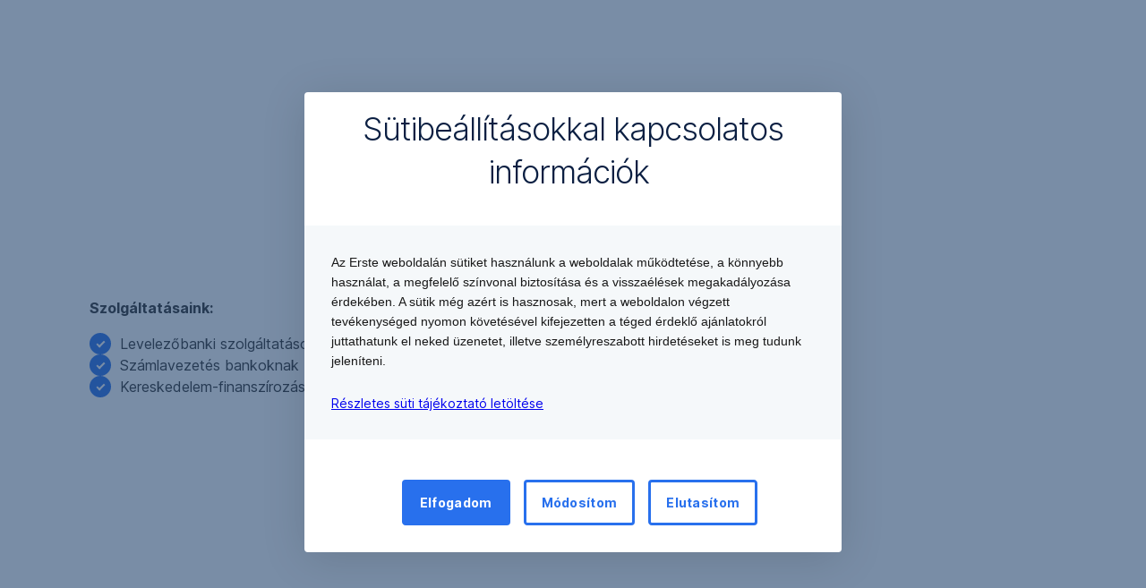

--- FILE ---
content_type: text/html; charset=utf-8
request_url: https://www.erstebank.hu/hu/ebh-business/onkormanyzatok-intezmenyek/intezmenyi-ugyfelek/bankkapcsolatok
body_size: 19124
content:
<!DOCTYPE html>
<html class="wait-css" lang="hu">
<head>
<!-- GEM Version 4.45.0 -->

<meta charset="utf-8"/>

<title>Bankkapcsolatok</title>
<meta name="description" content="Szolgáltatásaink: Levelezőbanki szolgáltatások Számlavezetés bankoknak Kereskedelem-finanszírozás"/>



<link rel="canonical" href="https://www.erstebank.hu/hu/ebh-business/onkormanyzatok-intezmenyek/intezmenyi-ugyfelek/bankkapcsolatok"/>


    <meta property="og:title" content="Bankkkapcsolatok"/>
    
    <meta property="og:url" content="https://www.erstebank.hu/hu/ebh-business/onkormanyzatok-intezmenyek/intezmenyi-ugyfelek/bankkapcsolatok"/>
    <meta property="og:image" content="https://cdn0.erstegroup.com/content/dam/hu/ebh/www-myerste-hu/common/logo/144x62_HU_Erste_Weblogo.svg"/>
    <meta property="og:type" content="website"/>
    

    <meta name="twitter:title" content="Bankkkapcsolatok"/>
    
    <meta name="twitter:url" content="https://www.erstebank.hu/hu/ebh-business/onkormanyzatok-intezmenyek/intezmenyi-ugyfelek/bankkapcsolatok"/>
    <meta name="twitter:image" content="https://cdn0.erstegroup.com/content/dam/hu/ebh/www-myerste-hu/common/logo/144x62_HU_Erste_Weblogo.svg"/>
    
    
    
    <meta name="twitter:card" content="summary"/>

    






    
    





<meta name="areaId"/>

<meta name="viewport" content="width=device-width, initial-scale=1"/>







<link rel="preload" as="font" type="font/woff2" href="https://cdn0.erstegroup.com/content/dam/common/brand/fonts/inter/Inter-Latin.woff2" crossorigin/>
<link rel="preload" as="font" type="font/woff2" href="https://cdn0.erstegroup.com/content/dam/common/brand/fonts/inter/Inter-LatinExt.woff2" crossorigin/>
<link rel="preload" as="font" type="font/woff2" href="https://cdn0.erstegroup.com/content/dam/common/brand/fonts/icons/icons.woff2" crossorigin/>

<link rel="dns-prefetch" href="https://cdn0.erstegroup.com"/>


	<style id="critical-css">html{height:100%;-webkit-tap-highlight-color:transparent;-webkit-font-smoothing:antialiased}html.font-size-l{zoom:1.063}html.font-size-xl{zoom:1.25}body{--font-family-default:Inter,sans-serif;color:var(--color-text);font-family:var(--font-family-default);font-size:1rem;font-feature-settings:"tnum";font-weight:400;line-height:1.5;-webkit-font-smoothing:antialiased;-moz-osx-font-smoothing:grayscale}.is-mobile body.noscroll-touch{overflow:hidden}.is-desktop body.noscroll-notouch{overflow:hidden}::selection{color:#aabacc;background:#00497b}p{color:var(--color-text);margin:var(--margin-paragraph,1.625rem 0)}li{color:var(--color-text)}img{display:block}address{font-style:normal}hr{margin:0}:focus{outline:0}:focus-visible{outline:.125rem solid #0b1f42;outline-offset:var(--outline-offset,0);border-radius:.5rem;box-shadow:0 0 0 .25rem #fff}h1,h2,h3,h4,h5,h6{color:var(--color-headline)}.h1-xxl{font-size:2.5rem;font-weight:700;letter-spacing:var(--letter-spacing-h1-supersize-mobile, -.0625rem);line-height:var(--line-height-h1-supersize-mobile, 1.24);margin:var(--margin-h1-supersize)}.h1,h1{font-size:2.5rem;font-weight:700;letter-spacing:var(--letter-spacing-h1-mobile, -.0625rem);line-height:var(--line-height-h1-mobile, 1.24);margin:var(--margin-h1)}.h2,h2{font-size:2.0625rem;font-weight:700;letter-spacing:var(--letter-spacing-h2-mobile, -.05rem);line-height:var(--line-height-h2-mobile, 1.24);margin:var(--margin-h2)}.h3,h3{font-size:1.625rem;font-weight:700;letter-spacing:var(--letter-spacing-h3-mobile, -.025rem);line-height:var(--line-height-h3-mobile, 1.24);margin:var(--margin-h3)}.h4,h4{font-size:1.375rem;font-weight:400;letter-spacing:var(--letter-spacing-h4-mobile, 0);line-height:var(--line-height-h4-mobile, 1.24);margin:var(--margin-h4)}h5{font-size:1rem;font-weight:700;margin:var(--margin-h5)}h6{font-size:1rem;font-weight:400;margin:var(--margin-h6)}.p--large{font-size:1rem;letter-spacing:0;line-height:1.5rem}.p--default{font-size:1rem;letter-spacing:0;line-height:1.5}.p--minor{font-size:.875rem;letter-spacing:0;line-height:1.3125rem}.p--micro{font-size:.75rem;letter-spacing:0;line-height:1rem}:root{--text-decoration-link:none;--color-background:#ffffff;--color-background-rgb:255,255,255;--color-headline:#0b1f42;--color-text:#303030;--color-link:#2870ed;--color-link-disabled:rgba(80, 106, 151, 0.5);--color-border:#e4eaf0;--color-bullet:#0078b4;--color-blue:#0065ad;--color-red:#e30613;--color-icon-active:#2870ed;--margin-h1-supersize:1rem 0;--margin-h1:1rem 0;--margin-h2:0.5rem 0;--margin-h3:0.5rem 0;--margin-h4:0.5rem 0;--margin-h5:1.625rem 0;--margin-h6:1.625rem 0 3.25rem;--font-size-seo-text:1rem;--font-weight-link:600;--spacing-s005:0.25rem;--spacing-s01:0.5rem;--spacing-s015:0.75rem;--spacing-s02:1rem;--spacing-s025:1.5rem;--spacing-s03:2rem;--spacing-s035:2.5rem;--spacing-s04:3rem;--spacing-s05:4rem;--spacing-s06:5.5rem;--spacing-s07:7.5rem;--spacing-s08:11rem;--border-radius:0.5rem}button{background-color:initial}.btn{--width-glyph-icon:var(--font-size);background-color:var(--color-surface);border:.125rem solid var(--color-border);border-radius:8rem;color:var(--color-text);cursor:pointer;font-size:var(--font-size);font-weight:var(--font-weight-button,600);line-height:1.5rem;padding:var(--padding-btn,.375rem 1rem);display:inline-flex;align-items:center;justify-content:center;gap:var(--spacing-s01);text-align:center;transition:background-color .25s,border .25s,box-shadow .25s,color .25s}.btn:disabled,.btn[data-disabled]{cursor:not-allowed}.btn:disabled:active,.btn:disabled:hover,.btn[data-disabled]:active,.btn[data-disabled]:hover{box-shadow:none}.btn--primary{--color-surface:var(--color-themed-surface-primary);--color-text:var(--color-themed-text-primary);--color-border:var(--color-themed-border-primary);--font-size:1.125rem;--font-weight-button:700}.btn--primary:hover{--color-surface:var(--color-themed-surface-hover-primary);--color-border:var(--color-themed-border-hover-primary);box-shadow:0 .25rem .75rem -.25rem var(--color-themed-shadow-primary)}.btn--primary:active{--color-surface:var(--color-themed-surface-pressed-primary);--color-border:var(--color-themed-border-pressed-primary);box-shadow:0 .25rem .25rem -.25rem var(--color-themed-shadow-primary)}.btn--primary:disabled,.btn--primary[data-disabled]{--color-surface:var(--color-themed-surface-disabled-primary);--color-text:var(--color-themed-text-disabled-primary);--color-border:var(--color-themed-border-disabled-primary)}.btn--primary-alt{--color-surface:var(--color-themed-surface-primary-alt);--color-text:var(--color-themed-text-primary-alt);--color-border:var(--color-themed-border-primary-alt);--font-size:1rem}.btn--primary-alt:hover{--color-surface:var(--color-themed-surface-hover-primary-alt);--color-border:var(--color-themed-border-hover-primary-alt);box-shadow:0 .25rem .75rem -.25rem var(--color-themed-shadow-primary-alt)}.btn--primary-alt:active{--color-surface:var(--color-themed-surface-pressed-primary-alt);--color-border:var(--color-themed-border-pressed-primary-alt);box-shadow:0 .25rem .25rem -.25rem var(--color-themed-shadow-primary-alt)}.btn--primary-alt:disabled,.btn--primary-alt[data-disabled]{--color-surface:var(--color-themed-surface-disabled-primary-alt);--color-text:var(--color-themed-text-disabled-primary-alt);--color-border:var(--color-themed-border-disabled-primary-alt)}.btn--secondary{--color-surface:var(--color-themed-surface-secondary);--color-text:var(--color-themed-text-secondary);--color-border:var(--color-themed-border-secondary);--font-size:1rem}.btn--secondary:hover{--color-surface:var(--color-themed-surface-hover-secondary);--color-border:var(--color-themed-border-hover-secondary);box-shadow:0 .25rem .75rem -.25rem var(--color-themed-shadow-secondary)}.btn--secondary:active{--color-surface:var(--color-themed-surface-pressed-secondary);--color-border:var(--color-themed-border-pressed-secondary);box-shadow:0 .25rem .25rem -.25rem var(--color-themed-shadow-secondary)}.btn--secondary:disabled,.btn--secondary[data-disabled]{--color-surface:var(--color-themed-surface-disabled-secondary);--color-text:var(--color-themed-text-disabled-secondary);--color-border:var(--color-themed-border-disabled-secondary)}.btn .icon{font-weight:var(--font-weight-btn-icon,inherit)}.btn .spinner-css__bars>i{background-color:currentColor}.btn--unstyled,.btn--unstyled-icon,.btn--unstyled-link,.btn--unstyled-with-border{padding:0;border:var(--border-btn-unstyled);background-color:var(--background-btn-unstyled,initial)}.btn--unstyled-icon:disabled,.btn--unstyled-link:disabled,.btn--unstyled-with-border:disabled,.btn--unstyled:disabled{box-shadow:none;cursor:not-allowed}.btn--unstyled{--border-btn-unstyled:none}.btn--unstyled-with-border{--border-btn-unstyled:1px solid transparent}.btn--unstyled,.btn--unstyled-with-border{color:var(--color-btn-unstyled,var(--color-text))}.btn--unstyled-icon{color:var(--color-btn-unstyled,var(--color-link))}.btn--unstyled-icon:disabled{--color-btn-unstyled:var(--color-link-disabled)}.btn--unstyled-link:disabled{--color-link:var(--color-link-disabled)}.btn gem-inject-svg{display:inline-flex}.glyph-icon{width:var(--width-glyph-icon,1rem);flex-shrink:0}.columns-wrapper,.gem-grid-wrapper,.wrapper,.wrapper--md,.wrapper--sm,.wrapper--xs{max-width:var(--max-width-wrapper,75rem);position:relative;margin-inline:var(--margin-inline-wrapper,auto);padding-inline:var(--padding-inline-wrapper,0.9375rem)}.wrapper--md{max-width:62.5rem}.wrapper--sm{max-width:51.875rem}.wrapper--xs{max-width:48.125rem}*{--HEADER-HEIGHT:var(--header-height);--HEADER-POSITION:var(--header-position, relative)}.header{position:var(--HEADER-POSITION);z-index:30}.header--desktop{--header-display:none;display:var(--header-display)}.additional-info{--additional-info-display:flex;display:var(--additional-info-display);justify-content:center;width:100%;padding:var(--spacing-s01) 1.875rem;background-color:#064ea1;font-size:.875rem}.mobile-header--prevent-scroll .additional-info{--additional-info-display:none}.additional-info__inner{--color-text:#ffffff;--margin-paragraph:0;width:100%;text-align:center}:root{--max-width-alert:86.25rem}.alert{--width-icon-alert:1.25rem;background-color:var(--color-background);padding:0 var(--spacing-s02)}.alert--cookie{--color-background:#d1ebfe;--color-headline:#0b1f42;--color-text:#0b1f42;--color-btn-unstyled:#199cf9}.alert--error{--color-background:#fad3d3;--color-headline:#0b1f42;--color-text:#0b1f42;--color-btn-unstyled:#e72222}.alert__inner{display:flex;align-items:flex-start;justify-content:space-between;gap:var(--spacing-s01);flex-wrap:wrap;margin:0 auto;padding:var(--spacing-s015) 0}.alert__inner--with-btn{flex-direction:column}.alert__inner--with-btn .alert__btn{margin-left:calc(var(--spacing-s02) + var(--width-icon-alert))}.alert__content{display:grid;grid-template-columns:1.25rem 1fr;gap:var(--spacing-s02);flex:1}.alert__icon{width:var(--width-icon-alert);height:auto;color:var(--color-btn-unstyled)}.alert__btn-icon{width:.75rem;line-height:1.3125rem}.alert__btn{--font-size:0.875rem;--padding-btn:0 0.625rem;white-space:nowrap}.mobile-header--prevent-scroll .alert{display:none}.icon{font-family:icons;-webkit-font-smoothing:antialiased;-moz-osx-font-smoothing:grayscale;font-style:normal;font-variant:normal;font-weight:400;-webkit-text-decoration:none;text-decoration:none;text-transform:none;display:inline-block;vertical-align:middle;position:var(--icon-position,relative)}.icon--location-filled:before{content:"\E040"}.icon--search19:before{content:"\E05F"}*,::after,::before{box-sizing:border-box}html{font-family:sans-serif;-webkit-text-size-adjust:100%}body{margin:0}progress{vertical-align:baseline}abbr[title]{text-decoration:underline;-webkit-text-decoration:underline dotted;text-decoration:underline dotted}b,strong{font-weight:700}small{font-size:80%}sub,sup{font-size:75%;line-height:0;position:relative;vertical-align:baseline}sup{top:-.5em}sub{bottom:-.25em}hr{height:0;color:inherit}code,kbd,pre,samp{font-family:monospace,monospace;font-size:1em}button,input,optgroup,select,textarea{color:inherit;font:inherit;margin:0}input{line-height:normal}button,select{text-transform:none}[type=button],[type=reset],[type=submit],button{-webkit-appearance:button;cursor:pointer}::-moz-focus-inner{border-style:none;padding:0}:-moz-focusring{outline:1px dotted ButtonText}:-moz-ui-invalid{box-shadow:none}::-webkit-inner-spin-button,::-webkit-outer-spin-button{height:auto}[type=search]{-webkit-appearance:textfield;outline-offset:-2px}fieldset{padding:0;margin:0;border:0}legend{padding:0}table{border-collapse:collapse;border-spacing:0}dd,dl,ol,ul{padding:0;margin:0;list-style:none}@font-face{font-family:icons;src:url("https://cdn0.erstegroup.com/content/dam/common/brand/fonts/icons/icons.woff2") format("woff2"),url("https://cdn0.erstegroup.com/content/dam/common/brand/fonts/icons/icons.woff") format("woff");font-display:block}.visuallyhidden{border:0;clip:rect(0 0 0 0);height:1px;margin:-1px;overflow:hidden;padding:0;position:absolute;width:1px}.hide{display:none!important;visibility:hidden!important}.show{display:block}.cf:after,.cf:before{content:" ";display:table}.cf:after{clear:both}.text-ellipsis{text-overflow:ellipsis;white-space:nowrap;overflow:hidden}.text-ellipsis-multiline{text-overflow:ellipsis;overflow:hidden;display:-webkit-box!important;-webkit-line-clamp:var(--line-clamp,1);-webkit-box-orient:vertical;white-space:normal}@font-face{font-family:Inter;font-style:normal;font-weight:300;font-display:swap;src:url("https://cdn0.erstegroup.com/content/dam/common/brand/fonts/inter/Inter-Latin.woff2") format("woff2");unicode-range:U+0000-00FF,U+0131,U+0152-0153,U+02BB-02BC,U+02C6,U+02DA,U+02DC,U+2000-206F,U+2074,U+20AC,U+2122,U+2191,U+2193,U+2212,U+2215,U+FEFF,U+FFFD}@font-face{font-family:Inter;font-style:normal;font-weight:300;font-display:swap;src:url("https://cdn0.erstegroup.com/content/dam/common/brand/fonts/inter/Inter-LatinExt.woff2") format("woff2");unicode-range:U+0100-024F,U+0259,U+1E00-1EFF,U+2020,U+20A0-20AB,U+20AD-20CF,U+2113,U+2C60-2C7F,U+A720-A7FF}@font-face{font-family:Inter;font-style:normal;font-weight:400;font-display:fallback;src:url("https://cdn0.erstegroup.com/content/dam/common/brand/fonts/inter/Inter-Latin.woff2") format("woff2");unicode-range:U+0000-00FF,U+0131,U+0152-0153,U+02BB-02BC,U+02C6,U+02DA,U+02DC,U+2000-206F,U+2074,U+20AC,U+2122,U+2191,U+2193,U+2212,U+2215,U+FEFF,U+FFFD}@font-face{font-family:Inter;font-style:normal;font-weight:400;font-display:fallback;src:url("https://cdn0.erstegroup.com/content/dam/common/brand/fonts/inter/Inter-LatinExt.woff2") format("woff2");unicode-range:U+0100-024F,U+0259,U+1E00-1EFF,U+2020,U+20A0-20AB,U+20AD-20CF,U+2113,U+2C60-2C7F,U+A720-A7FF}@font-face{font-family:Inter;font-style:normal;font-weight:600;font-display:fallback;src:url("https://cdn0.erstegroup.com/content/dam/common/brand/fonts/inter/Inter-Latin.woff2") format("woff2");unicode-range:U+0000-00FF,U+0131,U+0152-0153,U+02BB-02BC,U+02C6,U+02DA,U+02DC,U+2000-206F,U+2074,U+20AC,U+2122,U+2191,U+2193,U+2212,U+2215,U+FEFF,U+FFFD}@font-face{font-family:Inter;font-style:normal;font-weight:600;font-display:fallback;src:url("https://cdn0.erstegroup.com/content/dam/common/brand/fonts/inter/Inter-LatinExt.woff2") format("woff2");unicode-range:U+0100-024F,U+0259,U+1E00-1EFF,U+2020,U+20A0-20AB,U+20AD-20CF,U+2113,U+2C60-2C7F,U+A720-A7FF}@font-face{font-family:Inter;font-style:normal;font-weight:700;font-display:swap;src:url("https://cdn0.erstegroup.com/content/dam/common/brand/fonts/inter/Inter-Latin.woff2") format("woff2");unicode-range:U+0000-00FF,U+0131,U+0152-0153,U+02BB-02BC,U+02C6,U+02DA,U+02DC,U+2000-206F,U+2074,U+20AC,U+2122,U+2191,U+2193,U+2212,U+2215,U+FEFF,U+FFFD}@font-face{font-family:Inter;font-style:normal;font-weight:700;font-display:swap;src:url("https://cdn0.erstegroup.com/content/dam/common/brand/fonts/inter/Inter-LatinExt.woff2") format("woff2");unicode-range:U+0100-024F,U+0259,U+1E00-1EFF,U+2020,U+20A0-20AB,U+20AD-20CF,U+2113,U+2C60-2C7F,U+A720-A7FF}.page{position:relative;transition:padding .45s,margin .45s,background-color .8s linear;overflow:hidden}#content:focus{outline:0}.bordered{border-top:1px solid var(--color-border)}.f-none{float:none}.f-l{float:left}.f-r{float:right}.pos-r{position:relative}.pos-a{position:absolute}.pos-f{position:fixed}.pos-s{position:static}.o-h{overflow:hidden}.o-v{overflow:visible}.oy-a{overflow-y:auto}.oy-v{overflow-y:visible}.no-select{--webkit-user-select:none}.br-a{border-radius:.25rem}.br-a-50{border-radius:50%}.v-h{visibility:hidden}.v-v{visibility:visible}.op-0{opacity:0}.op-1{opacity:1}.tra-o{transition:opacity .25s}.tra-all{transition:all .25s}.cur-p{cursor:pointer}.cur-h{cursor:help}.svg-fill-none{fill:none!important}.c-white{color:#fff}.c-geyser{color:#ccd7e1}.c-casper{color:#aabacc}.c-limed-spruce{color:#313a45}.c-pale-sky{color:#6b7783}.c-default{color:#2d3c4a}.bg-white{background-color:#fff}.z-0{z-index:0}.z-1{z-index:1}.z-2{z-index:2}.z-3{z-index:3}.z-4{z-index:4}.z-5{z-index:5}.z-22{z-index:22}.z-23{z-index:23}.z-1000{z-index:1000}.z-2000{z-index:2000}.m-0{margin:0}.m-0-a{margin:0 auto}.m-xs{margin:var(--spacing-s01)}.m-sm{margin:var(--spacing-s015)}.m-msm{margin:var(--spacing-s02)}.m-md{margin:var(--spacing-s025)}.m-lg{margin:var(--spacing-s03)}.m-xl{margin:var(--spacing-s05)}.m-xxl{margin:var(--spacing-s06)}.m-t-0{margin-top:0}.m-t-xs{margin-top:var(--spacing-s01)}.m-t-sm{margin-top:var(--spacing-s015)}.m-t-msm{margin-top:var(--spacing-s02)}.m-t-md{margin-top:var(--spacing-s025)}.m-t-lg{margin-top:var(--spacing-s03)}.m-t-xl{margin-top:var(--spacing-s05)}.m-t-xxl{margin-top:var(--spacing-s06)}.m-r-0{margin-right:0}.m-r-xs{margin-right:var(--spacing-s01)}.m-r-sm{margin-right:var(--spacing-s015)}.m-r-msm{margin-right:var(--spacing-s02)}.m-r-md{margin-right:var(--spacing-s025)}.m-r-lg{margin-right:var(--spacing-s03)}.m-r-xl{margin-right:var(--spacing-s05)}.m-r-xxl{margin-right:var(--spacing-s06)}.m-b-0{margin-bottom:0}.m-b-xs{margin-bottom:var(--spacing-s01)}.m-b-sm{margin-bottom:var(--spacing-s015)}.m-b-msm{margin-bottom:var(--spacing-s02)}.m-b-md{margin-bottom:var(--spacing-s025)}.m-b-lg{margin-bottom:var(--spacing-s03)}.m-b-xl{margin-bottom:var(--spacing-s05)}.m-b-xxl{margin-bottom:var(--spacing-s06)}.m-l-0{margin-left:0}.m-l-xs{margin-left:var(--spacing-s01)}.m-l-sm{margin-left:var(--spacing-s015)}.m-l-msm{margin-left:var(--spacing-s02)}.m-l-md{margin-left:var(--spacing-s025)}.m-l-lg{margin-left:var(--spacing-s03)}.m-l-xl{margin-left:var(--spacing-s05)}.m-l-xxl{margin-left:var(--spacing-s06)}.p-0{padding:0!important}.p-xs{padding:var(--spacing-s01)}.p-sm{padding:var(--spacing-s015)}.p-msm{padding:var(--spacing-s02)}.p-md{padding:var(--spacing-s025)}.p-lg{padding:var(--spacing-s03)}.p-xl{padding:var(--spacing-s05)}.p-xxl{padding:var(--spacing-s06)}.p-xxxl{padding:var(--spacing-s07)}.p-t-0{padding-top:0}.p-t-xs{padding-top:var(--spacing-s01)}.p-t-sm{padding-top:var(--spacing-s015)}.p-t-msm{padding-top:var(--spacing-s02)}.p-t-md{padding-top:var(--spacing-s025)}.p-t-lg{padding-top:var(--spacing-s03)}.p-t-xl{padding-top:var(--spacing-s05)}.p-t-xxl{padding-top:var(--spacing-s06)}.p-t-xxxl{padding-top:var(--spacing-s07)}.p-r-0{padding-right:0}.p-r-xs{padding-right:var(--spacing-s01)}.p-r-sm{padding-right:var(--spacing-s015)}.p-r-msm{padding-right:var(--spacing-s02)}.p-r-md{padding-right:var(--spacing-s025)}.p-r-lg{padding-right:var(--spacing-s03)}.p-r-xl{padding-right:var(--spacing-s05)}.p-r-xxl{padding-right:var(--spacing-s06)}.p-r-xxxl{padding-right:var(--spacing-s07)}.p-b-0{padding-bottom:0}.p-b-xs{padding-bottom:var(--spacing-s01)}.p-b-sm{padding-bottom:var(--spacing-s015)}.p-b-msm{padding-bottom:var(--spacing-s02)}.p-b-md{padding-bottom:var(--spacing-s025)}.p-b-lg{padding-bottom:var(--spacing-s03)}.p-b-xl{padding-bottom:var(--spacing-s05)}.p-b-xxl{padding-bottom:var(--spacing-s06)}.p-b-xxxl{padding-bottom:var(--spacing-s07)}.p-l-0{padding-left:0}.p-l-xs{padding-left:var(--spacing-s01)}.p-l-sm{padding-left:var(--spacing-s015)}.p-l-msm{padding-left:var(--spacing-s02)}.p-l-md{padding-left:var(--spacing-s025)}.p-l-lg{padding-left:var(--spacing-s03)}.p-l-xl{padding-left:var(--spacing-s05)}.p-l-xxl{padding-left:var(--spacing-s06)}.p-l-xxxl{padding-left:var(--spacing-s07)}.w-auto{width:auto}.w-full{width:100%}.w-25{width:25%}.w-33{width:33.3333333333%}.w-50{width:50%}.w-66{width:66.6666666667%}.w-75{width:75%}.h-auto{height:auto}.h-full{height:100%}.mw-max{max-width:75rem}.mw-full{max-width:100%}.d-none{display:none}.d-b{display:block}.d-ib{display:inline-block}.d-i{display:inline}.d-f{display:flex}.d-if{display:inline-flex}.d-t{display:table}.d-tc{display:table-cell}.d-fr{display:flow-root}.ai-fs{align-items:flex-start}.ai-fe{align-items:flex-end}.ai-c{align-items:center}.ai-b{align-items:baseline}.ai-s{align-items:stretch}.jc-fs{justify-content:flex-start}.jc-fe{justify-content:flex-end}.jc-c{justify-content:center}.jc-sb{justify-content:space-between}.jc-sa{justify-content:space-around}.jc-se{justify-content:space-evenly}.ac-fs{align-content:flex-start}.ac-fe{align-content:flex-end}.ac-c{align-content:center}.ac-sb{align-content:space-between}.ac-sa{align-content:space-around}.ac-s{align-content:stretch}.fd-c{flex-direction:column}.fd-r{flex-direction:row}.fd-rr{flex-direction:row-reverse}.flex-1{flex:1 1 0}.first-component-padding-top{padding-top:var(--HEADER-HEIGHT)}.first-component-padding-top-var{--first-component-padding-top:var(--header-height)}a{-webkit-text-decoration:none;text-decoration:none}a[href^=mailto],a[href^=tel]{white-space:nowrap}.link{color:var(--color-link);cursor:pointer;display:var(--display-link,inline-block);font-weight:var(--font-weight-link)}.link--icon .link__content,.link:not(.link--icon){-webkit-text-decoration:var(--text-decoration-link);text-decoration:var(--text-decoration-link);text-decoration-thickness:var(--text-decoration-thickness,0.0625rem);text-underline-offset:var(--text-underline-offset,0.1875rem)}.link--icon{display:inline-flex;align-items:center;gap:var(--spacing-s01)}.link--icon gem-inject-svg{display:inline-flex}.link--disabled{--text-decoration-hover-link:none;--color-link:var(--color-link-disabled);cursor:not-allowed}.link[type=button]{text-align:left}.skiplinks{position:fixed;top:0;left:0;right:0;text-align:left;z-index:31}.skiplinks,.skiplinks>.wrapper{height:0;overflow:visible}.skiplinks__inside{position:relative}a.skiplinks__item{display:inline-block;line-height:2.125rem;vertical-align:middle;background:#fff;overflow:hidden;position:absolute;top:0;left:0;width:0;height:0;transition:opacity .25s}a.skiplinks__item:focus{opacity:1;width:auto;height:auto;padding:0 .625rem}@keyframes fadeIn{0%{opacity:0}100%{opacity:1}}.spacer{--padding-top-spacer:0;--padding-bottom-spacer:0;padding-top:var(--padding-top-spacer);padding-bottom:var(--padding-bottom-spacer)}.spacer--top-small{--padding-top-spacer:calc(2.25rem / 2)}.spacer--bottom-small{--padding-bottom-spacer:calc(2.25rem / 2)}.spacer--top-medium{--padding-top-spacer:2.25rem}.spacer--bottom-medium{--padding-bottom-spacer:2.25rem}.spacer--top-large{--padding-top-spacer:calc(2.25rem * 1.5)}.spacer--bottom-large{--padding-bottom-spacer:calc(2.25rem * 1.5)}.header--mobile{--header-mobile-display:block;display:var(--header-mobile-display);min-height:var(--HEADER-HEIGHT)}.smartbanner{display:none}.smart-banner-active .smartbanner{display:block;height:5rem;font-family:"Helvetica Neue",sans-serif;-webkit-font-smoothing:antialiased;-webkit-text-size-adjust:none;background:#3d3d3d url("[data-uri]");box-shadow:inset 0 4px 0 #88b131;line-height:5.125rem}.smart-banner-active .smartbanner__container{margin:0 auto;white-space:nowrap}.smart-banner-active .smartbanner__close{margin:0 .4375rem 0 .3125rem;font-family:ArialRoundedMTBold,Arial;font-size:1.25rem;-webkit-text-decoration:none;text-decoration:none;border-radius:.875rem;-webkit-font-smoothing:subpixel-antialiased;border:0;width:1.0625rem;height:1.0625rem;line-height:1.0625rem;color:#b1b1b3;background:#1c1e21;text-shadow:0 1px 1px #000;box-shadow:0 1px 2px rgba(0,0,0,.8) inset,0 1px 1px rgba(255,255,255,.3)}.smart-banner-active .smartbanner__close:active,.smart-banner-active .smartbanner__close:hover{color:#eee}.smart-banner-active .smartbanner__icon{width:3.5625rem;height:3.5625rem;margin-right:.75rem;background-size:cover;border-radius:.625rem;background-color:transparent;box-shadow:none}.smart-banner-active .smartbanner__info{width:44%;font-size:.6875rem;line-height:1.2em;color:#ccc;text-shadow:0 1px 2px #000}.smart-banner-active .smartbanner__title{font-size:.8125rem;line-height:1.125rem;color:#fff}.smart-banner-active .smartbanner__button{min-width:12%;color:#d1d1d1;background:0 0;border-radius:0;box-shadow:0 0 0 1px #333,0 0 0 2px #dddcdc;right:1.25rem;margin:auto 0;height:1.5rem;line-height:1.5rem;-webkit-text-decoration:none;text-decoration:none;text-shadow:0 1px 0 rgba(255,255,255,.8)}.smart-banner-active .smartbanner__button:active,.smart-banner-active .smartbanner__button:hover{color:#aaa;background:0 0}.smart-banner-active .smartbanner__button-text{padding:0 .625rem;background:#42b6c9;background:linear-gradient(to bottom,#42b6c9,#39a9bb);text-shadow:none;box-shadow:none}.smart-banner-active .smartbanner__button-text:active,.smart-banner-active .smartbanner__button-text:hover{background:#2ac7e1}.fs-1{font-size:2.5rem}.fs-2{font-size:2.0625rem}.fs-3{font-size:1.625rem}.fs-4{font-size:1.375rem}.fs-large{font-size:1rem}.fs-base{font-size:1rem}.fs-5{font-size:.9375rem}.fs-6{font-size:.875rem}.fs-sm{font-size:.75rem}.fs-xs{font-size:.625rem}.fw-l{font-weight:300}.fw-r{font-weight:400}.fw-sb{font-weight:600}.fw-b{font-weight:700}.fst-i{font-style:italic}.fst-o{font-style:oblique}.lh-sm{line-height:1.25}.lh-base{line-height:1.5}.lh-lg{line-height:1.75}.ta-l{text-align:left}.ta-c{text-align:center}.ta-r{text-align:right}.tt-u{text-transform:uppercase}.tt-l{text-transform:lowercase}.tt-c{text-transform:capitalize}.tt-none{text-transform:none}.va-t{vertical-align:top}.va-m{vertical-align:middle}.va-b{vertical-align:bottom}.va-bs{vertical-align:baseline}.wb{word-break:var(--word-break,break-word)}.wb-bw{word-break:break-word}.ws-nowrap{white-space:nowrap}.is-mobile .gem-module-no-mobile{display:none!important}@media (min-width:480px){.xs-p-0{padding:0!important}.xs-p-xs{padding:var(--spacing-s01)}.xs-p-sm{padding:var(--spacing-s015)}.xs-p-msm{padding:var(--spacing-s02)}.xs-p-md{padding:var(--spacing-s025)}.xs-p-lg{padding:var(--spacing-s03)}.xs-p-xl{padding:var(--spacing-s05)}.xs-p-xxl{padding:var(--spacing-s06)}.xs-p-xxxl{padding:var(--spacing-s07)}.xs-p-t-0{padding-top:0}.xs-p-t-xs{padding-top:var(--spacing-s01)}.xs-p-t-sm{padding-top:var(--spacing-s015)}.xs-p-t-msm{padding-top:var(--spacing-s02)}.xs-p-t-md{padding-top:var(--spacing-s025)}.xs-p-t-lg{padding-top:var(--spacing-s03)}.xs-p-t-xl{padding-top:var(--spacing-s05)}.xs-p-t-xxl{padding-top:var(--spacing-s06)}.xs-p-t-xxxl{padding-top:var(--spacing-s07)}.xs-p-r-0{padding-right:0}.xs-p-r-xs{padding-right:var(--spacing-s01)}.xs-p-r-sm{padding-right:var(--spacing-s015)}.xs-p-r-msm{padding-right:var(--spacing-s02)}.xs-p-r-md{padding-right:var(--spacing-s025)}.xs-p-r-lg{padding-right:var(--spacing-s03)}.xs-p-r-xl{padding-right:var(--spacing-s05)}.xs-p-r-xxl{padding-right:var(--spacing-s06)}.xs-p-r-xxxl{padding-right:var(--spacing-s07)}.xs-p-b-0{padding-bottom:0}.xs-p-b-xs{padding-bottom:var(--spacing-s01)}.xs-p-b-sm{padding-bottom:var(--spacing-s015)}.xs-p-b-msm{padding-bottom:var(--spacing-s02)}.xs-p-b-md{padding-bottom:var(--spacing-s025)}.xs-p-b-lg{padding-bottom:var(--spacing-s03)}.xs-p-b-xl{padding-bottom:var(--spacing-s05)}.xs-p-b-xxl{padding-bottom:var(--spacing-s06)}.xs-p-b-xxxl{padding-bottom:var(--spacing-s07)}.xs-p-l-0{padding-left:0}.xs-p-l-xs{padding-left:var(--spacing-s01)}.xs-p-l-sm{padding-left:var(--spacing-s015)}.xs-p-l-msm{padding-left:var(--spacing-s02)}.xs-p-l-md{padding-left:var(--spacing-s025)}.xs-p-l-lg{padding-left:var(--spacing-s03)}.xs-p-l-xl{padding-left:var(--spacing-s05)}.xs-p-l-xxl{padding-left:var(--spacing-s06)}.xs-p-l-xxxl{padding-left:var(--spacing-s07)}}@media (min-width:576px){.link--icon .link__content:hover,.link:not(.link--icon):hover{--text-decoration-thickness:0.125rem;--text-decoration-link:var(--text-decoration-hover-link, underline)}}@media (min-width:768px){.alert__inner--with-btn{flex-direction:row;margin-left:auto}.sm-f-none{float:none}.sm-f-l{float:left}.sm-f-r{float:right}.sm-m-0{margin:0}.sm-m-xs{margin:var(--spacing-s01)}.sm-m-sm{margin:var(--spacing-s015)}.sm-m-msm{margin:var(--spacing-s02)}.sm-m-md{margin:var(--spacing-s025)}.sm-m-lg{margin:var(--spacing-s03)}.sm-m-xl{margin:var(--spacing-s05)}.sm-m-xxl{margin:var(--spacing-s06)}.sm-m-t-0{margin-top:0}.sm-m-t-xs{margin-top:var(--spacing-s01)}.sm-m-t-sm{margin-top:var(--spacing-s015)}.sm-m-t-msm{margin-top:var(--spacing-s02)}.sm-m-t-md{margin-top:var(--spacing-s025)}.sm-m-t-lg{margin-top:var(--spacing-s03)}.sm-m-t-xl{margin-top:var(--spacing-s05)}.sm-m-t-xxl{margin-top:var(--spacing-s06)}.sm-m-r-0{margin-right:0}.sm-m-r-xs{margin-right:var(--spacing-s01)}.sm-m-r-sm{margin-right:var(--spacing-s015)}.sm-m-r-msm{margin-right:var(--spacing-s02)}.sm-m-r-md{margin-right:var(--spacing-s025)}.sm-m-r-lg{margin-right:var(--spacing-s03)}.sm-m-r-xl{margin-right:var(--spacing-s05)}.sm-m-r-xxl{margin-right:var(--spacing-s06)}.sm-m-b-0{margin-bottom:0}.sm-m-b-xs{margin-bottom:var(--spacing-s01)}.sm-m-b-sm{margin-bottom:var(--spacing-s015)}.sm-m-b-msm{margin-bottom:var(--spacing-s02)}.sm-m-b-md{margin-bottom:var(--spacing-s025)}.sm-m-b-lg{margin-bottom:var(--spacing-s03)}.sm-m-b-xl{margin-bottom:var(--spacing-s05)}.sm-m-b-xxl{margin-bottom:var(--spacing-s06)}.sm-m-l-0{margin-left:0}.sm-m-l-xs{margin-left:var(--spacing-s01)}.sm-m-l-sm{margin-left:var(--spacing-s015)}.sm-m-l-msm{margin-left:var(--spacing-s02)}.sm-m-l-md{margin-left:var(--spacing-s025)}.sm-m-l-lg{margin-left:var(--spacing-s03)}.sm-m-l-xl{margin-left:var(--spacing-s05)}.sm-m-l-xxl{margin-left:var(--spacing-s06)}.sm-p-0{padding:0!important}.sm-p-xs{padding:var(--spacing-s01)}.sm-p-sm{padding:var(--spacing-s015)}.sm-p-msm{padding:var(--spacing-s02)}.sm-p-md{padding:var(--spacing-s025)}.sm-p-lg{padding:var(--spacing-s03)}.sm-p-xl{padding:var(--spacing-s05)}.sm-p-xxl{padding:var(--spacing-s06)}.sm-p-xxxl{padding:var(--spacing-s07)}.sm-p-t-0{padding-top:0}.sm-p-t-xs{padding-top:var(--spacing-s01)}.sm-p-t-sm{padding-top:var(--spacing-s015)}.sm-p-t-msm{padding-top:var(--spacing-s02)}.sm-p-t-md{padding-top:var(--spacing-s025)}.sm-p-t-lg{padding-top:var(--spacing-s03)}.sm-p-t-xl{padding-top:var(--spacing-s05)}.sm-p-t-xxl{padding-top:var(--spacing-s06)}.sm-p-t-xxxl{padding-top:var(--spacing-s07)}.sm-p-r-0{padding-right:0}.sm-p-r-xs{padding-right:var(--spacing-s01)}.sm-p-r-sm{padding-right:var(--spacing-s015)}.sm-p-r-msm{padding-right:var(--spacing-s02)}.sm-p-r-md{padding-right:var(--spacing-s025)}.sm-p-r-lg{padding-right:var(--spacing-s03)}.sm-p-r-xl{padding-right:var(--spacing-s05)}.sm-p-r-xxl{padding-right:var(--spacing-s06)}.sm-p-r-xxxl{padding-right:var(--spacing-s07)}.sm-p-b-0{padding-bottom:0}.sm-p-b-xs{padding-bottom:var(--spacing-s01)}.sm-p-b-sm{padding-bottom:var(--spacing-s015)}.sm-p-b-msm{padding-bottom:var(--spacing-s02)}.sm-p-b-md{padding-bottom:var(--spacing-s025)}.sm-p-b-lg{padding-bottom:var(--spacing-s03)}.sm-p-b-xl{padding-bottom:var(--spacing-s05)}.sm-p-b-xxl{padding-bottom:var(--spacing-s06)}.sm-p-b-xxxl{padding-bottom:var(--spacing-s07)}.sm-p-l-0{padding-left:0}.sm-p-l-xs{padding-left:var(--spacing-s01)}.sm-p-l-sm{padding-left:var(--spacing-s015)}.sm-p-l-msm{padding-left:var(--spacing-s02)}.sm-p-l-md{padding-left:var(--spacing-s025)}.sm-p-l-lg{padding-left:var(--spacing-s03)}.sm-p-l-xl{padding-left:var(--spacing-s05)}.sm-p-l-xxl{padding-left:var(--spacing-s06)}.sm-p-l-xxxl{padding-left:var(--spacing-s07)}.sm-w-auto{width:auto}.sm-w-full{width:100%}.sm-w-25{width:25%}.sm-w-33{width:33.3333333333%}.sm-w-50{width:50%}.sm-w-66{width:66.6666666667%}.sm-w-75{width:75%}.sm-d-none{display:none}.sm-d-b{display:block}.sm-d-ib{display:inline-block}.sm-d-i{display:inline}.sm-d-f{display:flex}.sm-d-if{display:inline-flex}.sm-d-t{display:table}.sm-d-tc{display:table-cell}.sm-jc-fs{justify-content:flex-start}.sm-jc-fe{justify-content:flex-end}.sm-jc-c{justify-content:center}.sm-jc-sb{justify-content:space-between}.sm-jc-sa{justify-content:space-around}.sm-jc-se{justify-content:space-evenly}.sm-fd-c{flex-direction:column}.sm-fd-r{flex-direction:row}.first-component-padding-top-desktop{padding-top:var(--HEADER-HEIGHT)}.first-component-padding-top-var-desktop{--first-component-padding-top:var(--header-height)}.spacer--top-small{--padding-top-spacer:calc(4.5rem / 2)}.spacer--bottom-small{--padding-bottom-spacer:calc(4.5rem / 2)}.spacer--top-medium{--padding-top-spacer:4.5rem}.spacer--bottom-medium{--padding-bottom-spacer:4.5rem}.spacer--top-large{--padding-top-spacer:calc(4.5rem * 1.5)}.spacer--bottom-large{--padding-bottom-spacer:calc(4.5rem * 1.5)}.sm-ta-l{text-align:left}.sm-ta-c{text-align:center}.sm-ta-r{text-align:right}}@media (min-width:62rem){.h1-xxl{font-size:4.125rem;letter-spacing:var(--letter-spacing-h1-supersize-desktop, -.06875rem);line-height:var(--line-height-h1-supersize-desktop, 4.75rem)}.h1,h1{font-size:3.25rem;letter-spacing:var(--letter-spacing-h1-desktop, -.0625rem);line-height:var(--line-height-h1-desktop, 3.75rem)}.h2,h2{font-size:2.5rem;letter-spacing:var(--letter-spacing-h2-desktop, -.03125rem);line-height:var(--line-height-h2-desktop, 2.75rem)}.h3,h3{font-size:1.75rem;letter-spacing:var(--letter-spacing-h3-desktop, 0);line-height:var(--line-height-h3-desktop, 2.125rem)}.h4,h4{font-size:1.375rem;letter-spacing:var(--letter-spacing-h4-desktop, 0);line-height:var(--line-height-h4-desktop, 2rem)}h5{font-size:1rem}:root{--margin-h1-supersize:1.625rem 0 2.25rem;--margin-h1:1.625rem 0 2.25rem;--margin-h2:1.625rem 0 2.25rem;--margin-h3:1.625rem 0 2.25rem;--margin-h4:1.625rem 0 2.25rem}}@media (min-width:992px){.p--large{font-size:1.125rem;line-height:1.625rem}.md-f-none{float:none}.md-f-l{float:left}.md-f-r{float:right}.md-m-0{margin:0}.md-m-xs{margin:var(--spacing-s01)}.md-m-sm{margin:var(--spacing-s015)}.md-m-msm{margin:var(--spacing-s02)}.md-m-md{margin:var(--spacing-s025)}.md-m-lg{margin:var(--spacing-s03)}.md-m-xl{margin:var(--spacing-s05)}.md-m-xxl{margin:var(--spacing-s06)}.md-m-t-0{margin-top:0}.md-m-t-xs{margin-top:var(--spacing-s01)}.md-m-t-sm{margin-top:var(--spacing-s015)}.md-m-t-msm{margin-top:var(--spacing-s02)}.md-m-t-md{margin-top:var(--spacing-s025)}.md-m-t-lg{margin-top:var(--spacing-s03)}.md-m-t-xl{margin-top:var(--spacing-s05)}.md-m-t-xxl{margin-top:var(--spacing-s06)}.md-m-r-0{margin-right:0}.md-m-r-xs{margin-right:var(--spacing-s01)}.md-m-r-sm{margin-right:var(--spacing-s015)}.md-m-r-msm{margin-right:var(--spacing-s02)}.md-m-r-md{margin-right:var(--spacing-s025)}.md-m-r-lg{margin-right:var(--spacing-s03)}.md-m-r-xl{margin-right:var(--spacing-s05)}.md-m-r-xxl{margin-right:var(--spacing-s06)}.md-m-b-0{margin-bottom:0}.md-m-b-xs{margin-bottom:var(--spacing-s01)}.md-m-b-sm{margin-bottom:var(--spacing-s015)}.md-m-b-msm{margin-bottom:var(--spacing-s02)}.md-m-b-md{margin-bottom:var(--spacing-s025)}.md-m-b-lg{margin-bottom:var(--spacing-s03)}.md-m-b-xl{margin-bottom:var(--spacing-s05)}.md-m-b-xxl{margin-bottom:var(--spacing-s06)}.md-m-l-0{margin-left:0}.md-m-l-xs{margin-left:var(--spacing-s01)}.md-m-l-sm{margin-left:var(--spacing-s015)}.md-m-l-msm{margin-left:var(--spacing-s02)}.md-m-l-md{margin-left:var(--spacing-s025)}.md-m-l-lg{margin-left:var(--spacing-s03)}.md-m-l-xl{margin-left:var(--spacing-s05)}.md-m-l-xxl{margin-left:var(--spacing-s06)}.md-d-none{display:none}.md-d-b{display:block}.md-d-ib{display:inline-block}.md-d-i{display:inline}.md-d-f{display:flex}.md-d-if{display:inline-flex}.md-d-t{display:table}.md-d-tc{display:table-cell}.fs-1{font-size:3.25rem}.fs-2{font-size:2.5rem}.fs-3{font-size:1.75rem}.fs-4{font-size:1.375rem}.fs-large{font-size:1.125rem}}@media only screen and (min-width:992px),only screen and (min-width:768px) and (orientation:portrait){.page{animation:fadeIn 2.25s ease}}@media (min-width:1024px){.header--desktop{--header-display:block;height:var(--HEADER-HEIGHT)}.nav-pattern__mobile-only .header--desktop,.nav-pattern__switch-to-mobile-active .header--desktop{--header-display:none}.header--mobile{--header-mobile-display:none}.nav-pattern__mobile-only .header--mobile,.nav-pattern__switch-to-mobile-active .header--mobile{--header-mobile-display:block}}@media (min-width:1440px){.additional-info{padding-left:3.75rem;padding-right:3.75rem}.additional-info__inner{max-width:var(--max-width-alert)}.alert__inner{max-width:var(--max-width-alert)}}@media (max-width:767px){.first-component-padding-top-mobile{padding-top:var(--HEADER-HEIGHT)}.first-component-padding-top-var-mobile{--first-component-padding-top:var(--header-height)}}@media print{.header--desktop{--header-display:block}.alert{display:none}body.is-modal-show .page{display:none}}</style>
	<link rel="stylesheet" href="https://cdn0.erstegroup.com/etc/designs/gem/themes/emil/css/emil.85d3cc95.min.css" media="print" onload="this.media='all';this.onload=null;document.documentElement.classList.remove('wait-css')"/>





	<!-- reference resource: www_erstebank_hu --> 
<meta name="theme-color" content="#2870ED"/>
<meta name="google-site-verification" content="1md1a2VPzsMWN47EbihNyOmqbp4Nhw5fjVRSbtHKMes" />

  <input type="hidden" name="sas_timestamp_hidden" id="sas_timestamp_hidden" value="" />

        <script>

            var sas_timestamp = new Date().getTime();

            var sas_timestamp_hidden = document.getElementById('sas_timestamp_hidden');

            sas_timestamp_hidden.value = sas_timestamp;

            var sas_timer = setInterval(function () {

                sas_timestamp = new Date().getTime();

                sas_timestamp_hidden.value = sas_timestamp;



            }, 1000);

        </script>

<link rel='preload' href='https://execution-ci360.prd.erste.hu/js/ot2.min.js' as='script'>
<script>
     (function(ci){
        var ef=window[ci]=function(){
           return ef.q.push(arguments);
        };
        ef.q=[];ef.a={};
     })('ci360',{tenantId: '8aee272341000117648f1043'});
     window.dataLayer = window.dataLayer || [];
     dataLayer.push({
     'event': 'uniqueSessionIDCreate',
     'uniqueSessionID': crypto.randomUUID()
     });
</script>
<script async data-efname='ci360' data-a='8aee272341000117648f1043' src='https://execution-ci360.prd.erste.hu/js/ot2.min.js' id='ob-script-async'></script>

<!-- Google Tag Manager -->
<script>(function(w,d,s,l,i){w[l]=w[l]||[];w[l].push({'gtm.start':
new Date().getTime(),event:'gtm.js'});var f=d.getElementsByTagName(s)[0],
j=d.createElement(s),dl=l!='dataLayer'?'&l='+l:'';j.async=true;j.src=
'https://www.googletagmanager.com/gtm.js?id='+i+dl;f.parentNode.insertBefore(j,f);
})(window,document,'script','dataLayer','GTM-P7X6DP5');</script>
<!-- End Google Tag Manager -->
<script type="text/javascript">
    var tCPrivacyTagManager = "gtm";
</script>
<script type="text/javascript" src="https://cdn.trustcommander.net/privacy/5087/privacy_v2_7.js"></script>
<style>
.alert__close.btn--cta {background-color: transparent; border-color: #fff}
</style>









<link rel="icon" href="https://cdn0.erstegroup.com/content/dam/common/brand/icons/others/favicon.ico"/>

<link rel="apple-touch-icon-precomposed" href="https://cdn0.erstegroup.com/content/dam/common/brand/icons/others/apple-touch-icon.png"/>













<script data-critical-js>
	!function(){"use strict";const e="jsicompleted";window.innerWidth<768?document.documentElement.classList.add("is-mobile"):document.documentElement.classList.add("is-desktop");const t=e=>document.cookie.split("; ").filter((t=>{const[n]=t.split("=");return n===e})).length>0;!t("GEM-ANDROID-APP-CLOSE")&&!t("GEM-ANDROID-APP-INSTALLED")&&/android/gi.test(navigator.userAgent)&&document.querySelector('meta[name="google-play-app"]')&&document.documentElement.classList.add("smart-banner-active"),window.jsInterfacesLoaded=(t,n)=>{if("function"!=typeof t)return void console.warn("callback must be a function!");const o=d=>{n&&d.detail&&d.detail!==n||(document.removeEventListener(e,o),t(d))};document.addEventListener(e,o)}}();

</script>

<script id="gem-settings" type="application/gem+json">
	{"device":"DESKTOP","wcmMode":"DISABLED","language":"hu","environment":"PROD","theme":"emil","pageName":"bankkapcsolatok","pageTitle":"Bankkapcsolatok","pageBasicTitle":"Bankkapcsolatok","pageTemplate":"standardContentPage","pagePath":"/content/sites/hu/ebh/www_erstebank_hu/hu/ebh-business/onkormanyzatok-intezmenyek/intezmenyi-ugyfelek/bankkapcsolatok","mappedPagePath":"/hu/ebh-business/onkormanyzatok-intezmenyek/intezmenyi-ugyfelek/bankkapcsolatok","countryCode":"hu","pageVersion":"0.0","sharingExcludedParameters":["access_token","token"],"assetsDomain":"https://cdn0.erstegroup.com","gemVersion":"4.45.0","totalComponents":3,"transitionBackground":"DISABLED","lazyLoadJS":true,"features":[{"featureName":"forms","formEndpoint":"https://fds.erstegroup.com/bin/erstegroup/form","uploadEndpoint":"https://fds.erstegroup.com/bin/erstegroup/upload"},{"featureName":"search","quickSearchEndpoint":"/bin/erstegroup/gemesgapi/quick/gem_site_hu_www-erstebank-hu-hu-es7","featureSearchEndpoint":"/bin/erstegroup/gemesgapi/feature/gem_site_hu_www-erstebank-hu-hu-es7/,"},{"featureName":"accessibility","previousSlide":"Előző lap","resetSorting":"Sorrend visszaállítása","of":" / ","mainNavigation":"Fő navigáció","stickyLinks":"Menü elemek","openMobileMenu":"Menü megnyitása","closeMobileMenu":"Menü bezárása","submitSearch":"Keresés","resetSearch":"Keresés visszaállítása","openInNewTab":"Új ablakban nyílik meg","clearSelection":"Kiválasztás törlése","previousMonth":"Előző hónap","nextMonth":"Következő hónap","shareWithApplicationService":"Megosztás","searchResultsUpdate":"Keresési eredmények frissítése","changeCalendarView":"Naptár nézet módosítása","horizontalScrollingRight":"Görgetés jobbra","chooseVideoCaptionsLanguage":"Válaszd ki a feliratozás nyelvét","enlargeImage":"Kép nagyítása","opensInModal":"Új ablakban nyílik meg","play":"Lejátszás","replay":"Ismételt lejátszás","mute":"Némítás","unmute":"Felhangosítás","volume":"Hangerő","sortAscending":"Növekvő sorrendben","sortDescending":"Csökkenő sorrendben","closeModal":"Ablak bezárása","closeAlert":"Ablak bezárása","nextSlide":"Következő lap","breadcrumbs":"Útvonal","download":"Letöltés","goTo":"Ugrás ide","skipNavigation":"Navigáció kihagyása","previousPage":"Előző oldal","nextPage":"Következő oldal","pause":"Szünet","footer":"Lábléc","delete":"Törlés","closePopup":"Ablak bezárása","numberOfPopups":"Ablakok száma","horizontalScrollingLeft":"Görgetés balra","turnCaptionsOnOff":"Feliratok Be/Ki"},{"featureName":"common-labels","copyLink":"Link másolása","linkCopiedSuccessfully":"Link másolása sikeres","videoCaptionsOff":"Videó feliratok kikapcsolása","share":"Megosztás"},{"cId":"209d6b","featureName":"external-services"},{"featureName":"sw","path":"/etc/designs/gem/themes/sw/sw.js","scope":"/"}],"seo":{"product":null,"additionalTags":[]},"contentSegments":{"country":"hu","domain":"www.erstebank.hu","path":{"01":"Erste Bank Hungary Zrt. - Üzleti ügyfelek","02":"Önkormányzatok, intézmenyek","03":"Intézményi ügyfelek","04":"Bankkapcsolatok"},"language":"hu"}}
</script>



<script type="module" src="https://cdn0.erstegroup.com/etc/designs/gem/themes/js/build/runtime.1f0bdaef5a76ca84f8c8.js" integrity="sha256-XJbgquV0XRA9GHIQuqblnGW7GE9CwLydQk2ll5KbCBA="></script>
<script type="module" src="https://cdn0.erstegroup.com/etc/designs/gem/themes/js/build/vendors~main.f8b6247f11dff1227ecd.js" integrity="sha256-nQlUoNhZj3QsRQoX679Xla+jtxQs07JG2GJ8yGOfHiM="></script>
<script type="module" src="https://cdn0.erstegroup.com/etc/designs/gem/themes/js/build/main.2149701057f8395e8dfd.js" integrity="sha256-hn58U0a0V/3rnCKY0+756q7jl96ex6xH9EgawvBVgBo="></script>
</head>
<body class="style-emil">

<div class="skiplinks">
    <div class="wrapper">
        <div class="skiplinks__inside">
            <a href="#content" class="skiplinks__item">Navigáció kihagyása</a>
        </div>
    </div>
</div>
<div></div>




    



<div class="page">
    
	<div id="hnav">
    
    <div>
    
        
    
    <div>


    
    

</div>
    <div>


    
    

</div>

    

    <div class="header w-full nav-pattern__truncated">

        <style>   body {       --header-height: 3.375rem   }@media (min-width: 576px) {   body {       --header-height: 6.3125rem   }}@media (min-width: 1024px) {   body {       --header-height: 9.9375rem   }}</style>

        <div class="gem-module gem-module-not-initialized header--desktop" data-gem-module-name="header"></div>

        <div class="gem-module gem-module-not-initialized header--mobile" data-show-nav data-gem-module-name="mobile-header"></div>

        
    <script type="application/gem+json" class="js-gem-json-config" data-cid="d66b56">{"cId":"d66b56","general":{"menuPattern":"ON_MOUSEOVER","headerStyle":"STANDARD","headerBehaviour":"NORMAL","navigationPattern":"TRUNCATED"},"logoType":"SINGLE_LINE","logo":{"image":{"width":640,"height":189,"path":"https://cdn0.erstegroup.com/content/dam/hu/ebh/common/EBH_Logo_screen_white.svg"},"linkPath":"/hu/ebh-business","imageAlt":"Erste Bank"},"login":{"type":"DROPDOWN_LINK_LIST","buttonLabel":"Online bankolás","menuPattern":"onClick","loginDropdownAccessibilityDescription":" ","items":[{"label":"Vállalati NetBank","description":"Mikro-, kis-, közép és nagyvállalkozások számára","path":"https://netbank.erstebank.hu/vallalati","noFollow":false,"hideAfterLogin":false,"backgroundColor":"TRANSPARENT"},{"label":"NetTrader","description":"Belépés","path":"https://netbank.erstebank.hu/cgi-bin/eib_vall/loginpage.hu.html","noFollow":false,"hideAfterLogin":false,"backgroundColor":"TRANSPARENT"},{"label":"George Web","description":"Megérkezett a jövő bankolása.","path":"https://george.erstebank.hu/","imagePath":"https://cdn0.erstegroup.com/content/dam/hu/ebh/common/GeorgeLogo-Retina.png","noFollow":false,"hideAfterLogin":false,"backgroundColor":"TRANSPARENT"},{"label":"NetBroker","description":"Belépés","path":"https://netbroker.erstebroker.hu/netbroker/Logon.aspx","noFollow":false,"hideAfterLogin":false,"backgroundColor":"TRANSPARENT"}]},"languageDropdownAccessibilityDescription":" ","tabs":{"navigationtab_359825204":{"cId":"28d0b3","title":"Kisvállalkozások","link":"/hu/ebh-business/kisvallalkozasok-mikro","target":"_self","visibility":"ALWAYS","columns":[{"cId":"2d75f9","layout":"COLUMNS_5","column2":[{"cId":"b2beab","title":"Mindennapi bankolás","link":"/hu/ebh-business/kisvallalkozasok-mikro/mindennapi-bankolas","items":[{"label":"Számlacsomagok","linkText":"⭐ &lt;em&gt;Számlanyitási akcióval&lt;/em&gt;","path":"/hu/ebh-business/kisvallalkozasok-mikro/mindennapi-bankolas/szamlacsomagok-szamlanyitas","noFollow":false,"highlight":false,"linkTarget":"SAME_TAB"},{"label":"Elektronikus bankolás","path":"/hu/ebh-business/kisvallalkozasok-mikro/mindennapi-bankolas/elektronikus-bankolas","noFollow":false,"highlight":false,"linkTarget":"SAME_TAB"},{"label":"Fizetési megoldások","path":"/hu/ebh-business/kisvallalkozasok-mikro/mindennapi-bankolas/fizetesi-megoldasok","noFollow":false,"highlight":false,"linkTarget":"SAME_TAB"},{"label":"Megtakarítás","path":"/hu/ebh-business/kisvallalkozasok-mikro/mindennapi-bankolas/megtakaritas","noFollow":false,"highlight":false,"linkTarget":"SAME_TAB"},{"label":"Biztosítások","path":"/hu/ebh-business/kisvallalkozasok-mikro/mindennapi-bankolas/biztositasok","noFollow":false,"highlight":false,"linkTarget":"SAME_TAB"},{"label":"Bankváltás","path":"/hu/ebh-business/kisvallalkozasok-mikro/mindennapi-bankolas/bankvaltas","noFollow":false,"highlight":false,"linkTarget":"SAME_TAB"},{"label":"Azonnali fizetés","path":"/hu/azonnali-fizetes","noFollow":false,"highlight":false,"linkTarget":"SAME_TAB"}],"noFollow":false,"componentType":"header-navigation-link-block","gemId":"navigation-link-block-1"}],"column3":[{"cId":"86f1b8","title":"Finanszírozás","link":"/hu/ebh-business/kisvallalkozasok-mikro/finanszirozas","items":[{"label":"Széchenyi Kártya Hitelek","linkText":"⭐ &lt;em&gt;Fix 3% éves kamat&lt;/em&gt;","path":"https://szechenyimaxhitel.hu/?utm_source=erstebank.hu&amp;utm_medium=mikro-menu","noFollow":false,"highlight":false,"linkTarget":"SAME_TAB"},{"label":"Erste Mikro Minősített Vállalati Hitel","path":"/hu/ebh-business/kisvallalkozasok-mikro/finanszirozas/erste-minositett-vallalati-beruhazasi-hitel","noFollow":false,"highlight":false,"linkTarget":"SAME_TAB"},{"label":"Hitelválasztó","path":"/hu/ebh-business/kisvallalkozasok-mikro/finanszirozas/hitelvalaszto","noFollow":false,"highlight":false,"linkTarget":"SAME_TAB"},{"label":"Átmeneti pénzhiány","path":"/hu/ebh-business/kisvallalkozasok-mikro/finanszirozas/atmeneti-penzhiany","noFollow":false,"highlight":false,"linkTarget":"SAME_TAB"},{"label":"Vállalkozásfejlesztés","path":"/hu/ebh-business/kisvallalkozasok-mikro/finanszirozas/vallalkozasfejlesztes","noFollow":false,"highlight":false,"linkTarget":"SAME_TAB"},{"label":"Agrárvállalkozásoknak","path":"/hu/ebh-business/kisvallalkozasok-mikro/finanszirozas/agrarvallalkozasoknak","noFollow":false,"highlight":false,"linkTarget":"SAME_TAB"}],"noFollow":false,"componentType":"header-navigation-link-block","gemId":"navigation-link-block-2"},{"cId":"8b8806","title":"Elektronikus dokumentum feltöltés","link":"https://gate.erstebank.hu/ekorridor-frontend/do/ekorridor","noFollow":false,"componentType":"header-navigation-link-block","gemId":"navigation-link-block-3"}],"column4":[{"cId":"41c422","title":"PowerOn Ajánlatok","items":[{"label":"PowerOn Partner Program","path":"/hu/ebh-business/kisvallalkozasok-mikro/erste-power-ajanlat/poweron-partner-program","noFollow":false,"highlight":false,"linkTarget":"SAME_TAB"},{"label":"PowerOn Business Vlog","path":"/hu/ebh-business/kisvallalkozasok-mikro/erste-power-ajanlat/poweron-business-vlog","noFollow":false,"highlight":false,"linkTarget":"SAME_TAB"},{"label":"Ajánlóprogramok","path":"/hu/ebh-business/kisvallalkozasok-mikro/kisvallalkozoi-ajanloprogram","noFollow":false,"highlight":false,"linkTarget":"SAME_TAB"}],"noFollow":false,"componentType":"header-navigation-link-block","gemId":"navigation-link-block-4"},{"cId":"5d70b0","title":"Társasházi ajánlatok","link":"/hu/ebh-business/onkormanyzatok-intezmenyek/tarsashazak/tarsashazi-szamlacsomag","noFollow":false,"componentType":"header-navigation-link-block","gemId":"navigation-link-block-5"}],"column1":[{"cId":"b75fc6","componentType":"unrestricted-html","html":"&lt;style&gt;\r\n.css-iwa6fe {\r\nbackground-color: #f4f6fa;\r\nborder: 1px solid #7d97b3; \r\n}\r\n\r\n.css-iwa6fe svg {\r\ncolor: #2870ed;\r\n }\r\n\r\n.css-ht2nsk {\r\ntransform: rotate(270deg);\r\n}\r\n\r\n.css-iwa6fe .btn--unstyled {\r\ncolor: #000; \r\n}\r\n\r\n&lt;/style&gt;"},{"cId":"538e35","componentType":"header-text-with-image","imagePosition":"TEXT_FIRST","imagePositionMobile":"TEXT_FIRST","displayInNavigation":"DESKTOP_AND_MOBILE","text":"&lt;p&gt;Amennyiben az Ön vállalkozásának éves nettó árbevétele &lt;b&gt;nem haladja meg az 500 millió Ft-ot&lt;/b&gt;, jó helyen jár!&lt;br&gt;\n&lt;/p&gt;\n","imageAlt":"","imageWidth":450,"gemId":"navigation-text-with-image-1"}],"column5":[{"cId":"0ab180","title":"Kapcsolat","link":"/hu/elerhetosegek","items":[{"iconPath":"https://cdn0.erstegroup.com/content/dam/common/help-center-list-icons/icon-notebook.svg","label":"Elektronikus csatorna","linkText":"Írjon nekünk!","path":"/hu/panaszrogzitesi-microsite/bevezeto","noFollow":false,"highlight":false,"linkTarget":"SAME_TAB"},{"iconPath":"https://cdn0.erstegroup.com/content/dam/hu/ebh/www_erstebank_hu/icons/240611_ONLINE_IDOPONTFOLALAS_ikon_2-02.png","label":"Online időpontfoglalás","linkText":"Foglaljon időpontot!","path":"https://idopont.erstebank.hu/","noFollow":false,"highlight":false,"linkTarget":"SAME_TAB"},{"iconPath":"https://cdn0.erstegroup.com/content/dam/common/help-center-list-icons/icon-smartphone.svg","label":"TeleBank ","linkText":"+36 1 298 0222","path":"/hu/ebh-business/kisvallalkozasok-mikro/mindennapi-bankolas/elektronikus-bankolas/vallalati-telebank","noFollow":false,"highlight":false,"linkTarget":"SAME_TAB"},{"iconPath":"https://cdn0.erstegroup.com/content/dam/hu/ebh/common/10x10_spacer.png","label":"ÁSZF","path":"https://gate.erstebank.hu/aszf","noFollow":false,"highlight":false,"linkTarget":"SAME_TAB"},{"iconPath":"https://cdn0.erstegroup.com/content/dam/hu/ebh/common/10x10_spacer.png","label":"Hirdetmények","path":"https://gate.erstebank.hu/hirdetmenyek","noFollow":false,"highlight":false,"linkTarget":"SAME_TAB"}],"noFollow":false,"componentType":"header-navigation-link-block","gemId":"navigation-link-block-6"}]}],"gemId":"navigation-tab-1"},"navigationtab_195900591":{"cId":"900e69","title":"Kis- és középvállalatok","link":"/hu/ebh-business/kis-es-kozepvallalatok/mindennapi-bankolas","target":"_self","visibility":"ALWAYS","columns":[{"cId":"0ab19d","layout":"COLUMNS_5","column2":[{"cId":"ad8b1f","title":"Mindennapi bankolás","link":"/hu/ebh-business/kis-es-kozepvallalatok/mindennapi-bankolas","items":[{"label":"Számlavezetés","path":"/hu/ebh-business/kis-es-kozepvallalatok/mindennapi-bankolas/szamlavezetes","noFollow":false,"highlight":false,"linkTarget":"SAME_TAB"},{"label":"Fizetési forgalom","path":"/hu/ebh-business/kis-es-kozepvallalatok/mindennapi-bankolas/fizetesi-forgalom","noFollow":false,"highlight":false,"linkTarget":"SAME_TAB"},{"label":"Bankkártyák","path":"/hu/ebh-business/kis-es-kozepvallalatok/mindennapi-bankolas/bankkartyak","noFollow":false,"highlight":false,"linkTarget":"SAME_TAB"},{"label":"Megtakarítások, befektetések","path":"/hu/ebh-business/kis-es-kozepvallalatok/mindennapi-bankolas/megtakaritasok-befektetesek","noFollow":false,"highlight":false,"linkTarget":"SAME_TAB"},{"label":"Elektronikus szolgáltatások","path":"/hu/ebh-business/kis-es-kozepvallalatok/mindennapi-bankolas/elektronikus-szolgaltatasok","noFollow":false,"highlight":false,"linkTarget":"SAME_TAB"},{"label":"Treasury","path":"/hu/ebh-business/kis-es-kozepvallalatok/mindennapi-bankolas/treasury","noFollow":false,"highlight":false,"linkTarget":"SAME_TAB"},{"label":"Azonnali fizetés","path":"/hu/azonnali-fizetes","noFollow":false,"highlight":false,"linkTarget":"SAME_TAB"}],"noFollow":false,"componentType":"header-navigation-link-block","gemId":"navigation-link-block-7"},{"cId":"d4a3ff","title":"Elektronikus dokumentum feltöltés","link":"https://gate.erstebank.hu/ekorridor-frontend/do/ekorridor","noFollow":false,"componentType":"header-navigation-link-block","gemId":"navigation-link-block-8"}],"column3":[{"cId":"213dd0","title":"Finanszírozások","link":"/hu/ebh-business/kis-es-kozepvallalatok/finanszirozas","items":[{"label":"Erste Minősített Vállalati beruházási hitel","path":"/hu/ebh-business/kis-es-kozepvallalatok/finanszirozas/erste-minositett-vallalati-beruhazasi-hitel","noFollow":false,"highlight":false,"linkTarget":"SAME_TAB"},{"label":"Széchenyi Kártya Hitelek","path":"/hu/ebh-business/kis-es-kozepvallalatok/finanszirozas/szechenyi-kartya-hitelek","noFollow":false,"highlight":false,"linkTarget":"SAME_TAB"},{"label":"Folyószámlahitelek","path":"/hu/ebh-business/kis-es-kozepvallalatok/finanszirozas/folyoszamlahitel","noFollow":false,"highlight":false,"linkTarget":"SAME_TAB"},{"label":"Forgóeszköz finanszírozás és beruházási hitel","path":"/hu/ebh-business/kis-es-kozepvallalatok/finanszirozas/forgeeszkozfinansziozas","noFollow":false,"highlight":false,"linkTarget":"SAME_TAB"},{"label":"Garanciavállalás","path":"/hu/ebh-business/kis-es-kozepvallalatok/finanszirozas/garanciavallalas","noFollow":false,"highlight":false,"linkTarget":"SAME_TAB"},{"label":"Faktoring","path":"/hu/ebh-business/kis-es-kozepvallalatok/finanszirozas/faktoring","noFollow":false,"highlight":false,"linkTarget":"SAME_TAB"},{"label":"Lízing","path":"/hu/ebh-business/kis-es-kozepvallalatok/finanszirozas/lizing","noFollow":false,"highlight":false,"linkTarget":"SAME_TAB"}],"noFollow":false,"componentType":"header-navigation-link-block","gemId":"navigation-link-block-9"}],"column4":[{"cId":"56b09d","title":"Tanácsadás","link":"/hu/ebh-business/kis-es-kozepvallalatok/tanacsadas","items":[{"label":"Erste Agro Megoldások","path":"/hu/ebh-business/kisvallalkozasok-mikro/erste-agro","noFollow":false,"highlight":false,"linkTarget":"SAME_TAB"},{"label":"EU Iroda","path":"/hu/ebh-business/kis-es-kozepvallalatok/tanacsadas/eu-iroda","noFollow":false,"highlight":false,"linkTarget":"SAME_TAB"},{"label":"Megújuló Energia Központ","path":"/hu/ebh-business/kis-es-kozepvallalatok/tanacsadas/energiahatekonysagi-es-megujulo-energia-kozpont","noFollow":false,"highlight":false,"linkTarget":"SAME_TAB"},{"label":"Lépjen a tőzsdére!","path":"/hu/ebh-business/kis-es-kozepvallalatok/tanacsadas/lepjen-a-tozsdere-mi-segitunk-ebben","noFollow":false,"highlight":false,"linkTarget":"SAME_TAB"}],"noFollow":false,"componentType":"header-navigation-link-block","gemId":"navigation-link-block-10"}],"column1":[{"cId":"5d158e","componentType":"header-text-with-image","imagePosition":"TEXT_FIRST","imagePositionMobile":"TEXT_FIRST","displayInNavigation":"DESKTOP_AND_MOBILE","text":"&lt;p&gt;Amennyiben az Ön vállalatának éves nettó árbevétele &lt;b&gt;500 millió Ft és 15 milliárd Ft &lt;/b&gt;között van, jó helyen jár!&lt;/p&gt;\n","imageAlt":"","imageWidth":450,"gemId":"navigation-text-with-image-2"}],"column5":[{"cId":"22b1d4","title":"Kapcsolat","link":"/hu/elerhetosegek","items":[{"iconPath":"https://cdn0.erstegroup.com/content/dam/common/help-center-list-icons/icon-notebook.svg","label":"Elektronikus csatorna","linkText":"Írjon nekünk!","path":"/hu/panaszrogzitesi-microsite/bevezeto","noFollow":false,"highlight":false,"linkTarget":"SAME_TAB"},{"iconPath":"https://cdn0.erstegroup.com/content/dam/hu/ebh/www_erstebank_hu/icons/240611_ONLINE_IDOPONTFOLALAS_ikon_2-02.png","label":"Online időpontfoglalás","linkText":"Foglaljon időpontot!","path":"https://idopont.erstebank.hu/","noFollow":false,"highlight":false,"linkTarget":"SAME_TAB"},{"iconPath":"https://cdn0.erstegroup.com/content/dam/common/help-center-list-icons/icon-smartphone.svg","label":"ERSTEBUSINESS24","linkText":"+36 1 298 0223","path":"/hu/ebh-business/kisvallalkozasok-mikro/mindennapi-bankolas/elektronikus-bankolas/vallalati-telebank","noFollow":false,"highlight":false,"linkTarget":"SAME_TAB"},{"iconPath":"https://cdn0.erstegroup.com/content/dam/hu/ebh/common/10x10_spacer.png","label":"ÁSZF","path":"https://gate.erstebank.hu/aszf","noFollow":false,"highlight":false,"linkTarget":"SAME_TAB"},{"iconPath":"https://cdn0.erstegroup.com/content/dam/hu/ebh/common/10x10_spacer.png","label":"Hirdetmények","path":"https://gate.erstebank.hu/hirdetmenyek","noFollow":false,"highlight":false,"linkTarget":"SAME_TAB"}],"noFollow":false,"componentType":"header-navigation-link-block","gemId":"navigation-link-block-11"}]}],"gemId":"navigation-tab-2"},"navigationtab_613727023":{"cId":"a5cd23","title":"Nagyvállalatok","link":"/hu/ebh-business/nagyvallalatok/mindennapi-bankolas","target":"_self","visibility":"ALWAYS","columns":[{"cId":"48e87e","layout":"COLUMNS_5","column2":[{"cId":"0a6e97","title":"Mindennapi bankolás","link":"/hu/ebh-business/nagyvallalatok/mindennapi-bankolas","items":[{"label":"Számlavezetés","path":"/hu/ebh-business/nagyvallalatok/mindennapi-bankolas/szamlavezetes","noFollow":false,"highlight":false,"linkTarget":"SAME_TAB"},{"label":"Fizetési forgalom","path":"/hu/ebh-business/nagyvallalatok/mindennapi-bankolas/fizetesi-forgalom","noFollow":false,"highlight":false,"linkTarget":"SAME_TAB"},{"label":"Bankkártyák","path":"/hu/ebh-business/nagyvallalatok/mindennapi-bankolas/bankkartyak","noFollow":false,"highlight":false,"linkTarget":"SAME_TAB"},{"label":"Megtakarítások, befektetések","path":"/hu/ebh-business/nagyvallalatok/mindennapi-bankolas/megtakaritasok-befektetesek","noFollow":false,"highlight":false,"linkTarget":"SAME_TAB"},{"label":"Elektronikus szolgáltatások","path":"/hu/ebh-business/nagyvallalatok/mindennapi-bankolas/elektronikus-szolgaltatasok","noFollow":false,"highlight":false,"linkTarget":"SAME_TAB"},{"label":"Treasury","path":"/hu/ebh-business/nagyvallalatok/mindennapi-bankolas/treasury","noFollow":false,"highlight":false,"linkTarget":"SAME_TAB"},{"label":"Azonnali fizetés","path":"/hu/azonnali-fizetes","noFollow":false,"highlight":false,"linkTarget":"SAME_TAB"}],"noFollow":false,"componentType":"header-navigation-link-block","gemId":"navigation-link-block-12"},{"cId":"aab728","title":"Elektronikus dokumentum feltöltés","link":"https://gate.erstebank.hu/ekorridor-frontend/do/ekorridor","noFollow":false,"componentType":"header-navigation-link-block","gemId":"navigation-link-block-13"}],"column3":[{"cId":"28d2b6","title":"Finanszírozások","link":"/hu/ebh-business/nagyvallalatok/finanszirozas","items":[{"label":"Folyószámlahitelek","path":"/hu/ebh-business/nagyvallalatok/finanszirozas/folyoszamlahitel","noFollow":false,"highlight":false,"linkTarget":"SAME_TAB"},{"label":"Forgóeszköz finanszírozás és beruházási hitel","path":"/hu/ebh-business/nagyvallalatok/finanszirozas/forgeeszkozfinansziozas","noFollow":false,"highlight":false,"linkTarget":"SAME_TAB"},{"label":"Garancia vállalás","path":"/hu/ebh-business/nagyvallalatok/finanszirozas/garanciavallalas","noFollow":false,"highlight":false,"linkTarget":"SAME_TAB"},{"label":"Lízing","path":"/hu/ebh-business/nagyvallalatok/finanszirozas/lizing","noFollow":false,"highlight":false,"linkTarget":"SAME_TAB"}],"noFollow":false,"componentType":"header-navigation-link-block","gemId":"navigation-link-block-14"}],"column4":[{"cId":"645ae8","title":"Tanácsadás","link":"/hu/ebh-business/nagyvallalatok/tanacsadas","items":[{"label":"Erste Agro Megoldások","path":"/hu/ebh-business/kisvallalkozasok-mikro/erste-agro","noFollow":false,"highlight":false,"linkTarget":"SAME_TAB"},{"label":"EU Iroda","path":"/hu/ebh-business/nagyvallalatok/tanacsadas/eu-iroda","noFollow":false,"highlight":false,"linkTarget":"SAME_TAB"},{"label":"Megújuló Energia Központ","path":"/hu/ebh-business/nagyvallalatok/tanacsadas/megujulo-energia-kozpont","noFollow":false,"highlight":false,"linkTarget":"SAME_TAB"},{"label":"Lépjen a tőzsdére velünk!","path":"/hu/ebh-business/kis-es-kozepvallalatok/tanacsadas/lepjen-a-tozsdere-mi-segitunk-ebben","noFollow":false,"highlight":false,"linkTarget":"SAME_TAB"}],"noFollow":false,"componentType":"header-navigation-link-block","gemId":"navigation-link-block-15"}],"column1":[{"cId":"7448b4","componentType":"header-text-with-image","imagePosition":"TEXT_FIRST","imagePositionMobile":"TEXT_FIRST","displayInNavigation":"DESKTOP_AND_MOBILE","text":"&lt;p&gt;Amennyiben az Ön vállalkozásának éves nettó árbevétele &lt;b&gt;meghaladja a 15 milliárd Ft-ot&lt;/b&gt;, jó helyen jár!&lt;/p&gt;\n","imageAlt":"","imageWidth":450,"gemId":"navigation-text-with-image-3"}],"column5":[{"cId":"0fe6ac","title":"Kapcsolat","link":"/hu/elerhetosegek","items":[{"iconPath":"https://cdn0.erstegroup.com/content/dam/common/help-center-list-icons/icon-notebook.svg","label":"Elektronikus csatorna","linkText":"Írjon nekünk!","path":"/hu/panaszrogzitesi-microsite/bevezeto","noFollow":false,"highlight":false,"linkTarget":"SAME_TAB"},{"iconPath":"https://cdn0.erstegroup.com/content/dam/hu/ebh/www_erstebank_hu/icons/240611_ONLINE_IDOPONTFOLALAS_ikon_2-02.png","label":"Online időpontfoglalás","linkText":"Foglaljon időpontot!","path":"https://idopont.erstebank.hu/","noFollow":false,"highlight":false,"linkTarget":"SAME_TAB"},{"iconPath":"https://cdn0.erstegroup.com/content/dam/common/help-center-list-icons/icon-smartphone.svg","label":"ERSTEBUSINESS24","linkText":"+36 1 298 0223","path":"/hu/ebh-business/kisvallalkozasok-mikro/mindennapi-bankolas/elektronikus-bankolas/vallalati-telebank","noFollow":false,"highlight":false,"linkTarget":"SAME_TAB"},{"iconPath":"https://cdn0.erstegroup.com/content/dam/hu/ebh/common/10x10_spacer.png","label":"ÁSZF","path":"https://gate.erstebank.hu/aszf","noFollow":false,"highlight":false,"linkTarget":"SAME_TAB"},{"iconPath":"https://cdn0.erstegroup.com/content/dam/hu/ebh/common/10x10_spacer.png","label":"Hirdetmények","path":"https://gate.erstebank.hu/hirdetmenyek","noFollow":false,"highlight":false,"linkTarget":"SAME_TAB"}],"noFollow":false,"componentType":"header-navigation-link-block","gemId":"navigation-link-block-16"}]}],"gemId":"navigation-tab-3"},"navigationtab_1534158273":{"cId":"3bf63a","title":"Önkormányzatok, intézmények","link":"/hu/ebh-business/onkormanyzatok-intezmenyek","target":"_self","visibility":"ALWAYS","columns":[{"cId":"220d6b","layout":"COLUMNS_5","column2":[{"cId":"7b7283","title":"Önkormányzatok","link":"/hu/ebh-business/onkormanyzatok-intezmenyek/onkormanyzatok","items":[{"label":"Mindennapi bankolás","path":"/hu/ebh-business/onkormanyzatok-intezmenyek/onkormanyzatok/mindennapi-bankolas","noFollow":false,"highlight":false,"linkTarget":"SAME_TAB"},{"label":"Treasury","path":"/hu/ebh-business/kis-es-kozepvallalatok/mindennapi-bankolas/treasury","noFollow":false,"highlight":false,"linkTarget":"SAME_TAB"},{"label":"EU Iroda","path":"/hu/ebh-business/onkormanyzatok-intezmenyek/onkormanyzatok/eu-iroda","noFollow":false,"highlight":false,"linkTarget":"SAME_TAB"},{"label":"Megtakarítások, befektetések","path":"/hu/ebh-business/onkormanyzatok-intezmenyek/onkormanyzatok/megtakaritasok-befektetese","noFollow":false,"highlight":false,"linkTarget":"SAME_TAB"}],"noFollow":false,"componentType":"header-navigation-link-block","gemId":"navigation-link-block-17"},{"cId":"6c1326","componentType":"header-text-with-image","imagePosition":"TEXT_FIRST","imagePositionMobile":"TEXT_FIRST","displayInNavigation":"DESKTOP_AND_MOBILE","text":"&lt;p&gt;&amp;nbsp;&amp;nbsp;&amp;nbsp;&amp;nbsp;&lt;/p&gt;\n","imageAlt":"","imageWidth":450,"gemId":"navigation-text-with-image-4"}],"column3":[{"cId":"f6fcce","title":"Ingatlan- és strukturált finanszírozás","link":"/hu/ebh-business/onkormanyzatok-intezmenyek/ingatlan-es-strukturalt-finanszirozas","items":[{"label":"Ingatlanfinanszírozás","path":"/hu/ebh-business/onkormanyzatok-intezmenyek/ingatlan-es-strukturalt-finanszirozas/ingatlan-es-projektfinanszirozas","noFollow":false,"highlight":false,"linkTarget":"SAME_TAB"},{"label":"Struktúrált-finanszírozás","path":"/hu/ebh-business/onkormanyzatok-intezmenyek/ingatlan-es-strukturalt-finanszirozas/projekt-es-strukturalt-finanszirozas","noFollow":false,"highlight":false,"linkTarget":"SAME_TAB"}],"noFollow":false,"componentType":"header-navigation-link-block","gemId":"navigation-link-block-18"}],"column4":[{"cId":"344ecb","title":"Intézményi ügyfelek","link":"/hu/ebh-business","items":[{"label":"Számlavezetés","path":"/hu/ebh-business/onkormanyzatok-intezmenyek/intezmenyi-ugyfelek/szamlavezetes","noFollow":false,"highlight":false,"linkTarget":"SAME_TAB"},{"label":"Fizetési forgalom","path":"/hu/ebh-business/onkormanyzatok-intezmenyek/intezmenyi-ugyfelek/fizetesi-forgalom","noFollow":false,"highlight":false,"linkTarget":"SAME_TAB"},{"label":"Treasury","path":"/hu/ebh-business/onkormanyzatok-intezmenyek/intezmenyi-ugyfelek/treasury","noFollow":false,"highlight":false,"linkTarget":"SAME_TAB"},{"label":"Tőkepiaci tanácsadás","path":"/hu/ebh-business/onkormanyzatok-intezmenyek/intezmenyi-ugyfelek/treasury/tokepiaci-tanacsadas","noFollow":false,"highlight":false,"linkTarget":"SAME_TAB"},{"label":"Finanszírozás és hitelek","path":"/hu/ebh-business/onkormanyzatok-intezmenyek/intezmenyi-ugyfelek/finanszirozas-es-hitelek","noFollow":false,"highlight":false,"linkTarget":"SAME_TAB"},{"label":"Letétkezelés","path":"/hu/ebh-business/onkormanyzatok-intezmenyek/intezmenyi-ugyfelek/letetkezeles","noFollow":false,"highlight":false,"linkTarget":"SAME_TAB"},{"label":"Megtakarítások, befektetések","path":"/hu/ebh-business/onkormanyzatok-intezmenyek/intezmenyi-ugyfelek/megtakaritasok-befektetesek","noFollow":false,"highlight":false,"linkTarget":"SAME_TAB"}],"noFollow":false,"componentType":"header-navigation-link-block","gemId":"navigation-link-block-19"}],"column1":[{"cId":"943922","componentType":"header-text-with-image","imagePosition":"TEXT_FIRST","imagePositionMobile":"TEXT_FIRST","displayInNavigation":"DESKTOP_AND_MOBILE","text":"&lt;p&gt;Amennyiben Ön önkormányzat vagy &lt;b&gt;speciális igényű &lt;/b&gt;vállalat, szervezet, jó helyen jár!&lt;/p&gt;\n","imageAlt":"","imageWidth":450,"gemId":"navigation-text-with-image-5"}],"column5":[{"cId":"9eeec6","title":"Kapcsolat","link":"/hu/elerhetosegek","items":[{"iconPath":"https://cdn0.erstegroup.com/content/dam/common/help-center-list-icons/icon-notebook.svg","label":"Elektronikus csatorna","linkText":"Írjon nekünk!","path":"/hu/panaszrogzitesi-microsite/bevezeto","noFollow":false,"highlight":false,"linkTarget":"SAME_TAB"},{"iconPath":"https://cdn0.erstegroup.com/content/dam/hu/ebh/www_erstebank_hu/icons/240611_ONLINE_IDOPONTFOLALAS_ikon_2-02.png","label":"Online időpontfoglalás","linkText":"Foglaljon időpontot!","path":"https://idopont.erstebank.hu/","noFollow":false,"highlight":false,"linkTarget":"SAME_TAB"},{"iconPath":"https://cdn0.erstegroup.com/content/dam/common/help-center-list-icons/icon-smartphone.svg","label":"ERSTEBUSINESS24","linkText":"+36 1 298 0223","path":"/hu/ebh-business/kisvallalkozasok-mikro/mindennapi-bankolas/elektronikus-bankolas/vallalati-telebank","noFollow":false,"highlight":false,"linkTarget":"SAME_TAB"},{"iconPath":"https://cdn0.erstegroup.com/content/dam/hu/ebh/common/10x10_spacer.png","label":"ÁSZF","path":"https://gate.erstebank.hu/aszf","noFollow":false,"highlight":false,"linkTarget":"SAME_TAB"},{"iconPath":"https://cdn0.erstegroup.com/content/dam/hu/ebh/common/10x10_spacer.png","label":"Hirdetmények","path":"https://gate.erstebank.hu/hirdetmenyek","noFollow":false,"highlight":false,"linkTarget":"SAME_TAB"}],"noFollow":false,"componentType":"header-navigation-link-block","gemId":"navigation-link-block-20"}]}],"gemId":"navigation-tab-4"},"navigationtab_copy":{"cId":"cce335","title":"Erste Agro Megoldások","link":"/hu/ebh-business/kisvallalkozasok-mikro/erste-agro","target":"_self","visibility":"ALWAYS","columns":[{"cId":"056ea4","layout":"COLUMNS_5","column2":[{"cId":"af0ffc","title":"Erste Agro Megoldások","link":"/hu/ebh-business/kisvallalkozasok-mikro/erste-agro/erste-agro-megoldasok","noFollow":false,"componentType":"header-navigation-link-block","gemId":"navigation-link-block-21"},{"cId":"80827b","title":"Finanszírozási megoldások agrár vállalkozásoknak","link":"/hu/ebh-business/kisvallalkozasok-mikro/finanszirozas/agrarvallalkozasoknak","noFollow":false,"componentType":"header-navigation-link-block","gemId":"navigation-link-block-22"}],"column3":[{"cId":"63734a","title":"Erste Agrár Kompetencia Központ","link":"/hu/ebh-business/kisvallalkozasok-mikro/erste-agro/erste-agrar-kompetencia-kozpont","noFollow":false,"componentType":"header-navigation-link-block","gemId":"navigation-link-block-23"}],"column4":[{"cId":"c102f6","title":"Elemzések, Sajtómegjelenések","link":"/hu/ebh-business/kisvallalkozasok-mikro/erste-agro/elemzesek-sajto-megjelenesek","noFollow":false,"componentType":"header-navigation-link-block","gemId":"navigation-link-block-24"}],"column1":[{"cId":"1e3754","componentType":"header-text-with-image","imagePosition":"TEXT_FIRST","imagePositionMobile":"TEXT_FIRST","displayInNavigation":"DESKTOP_AND_MOBILE","text":"&lt;p&gt;Amennyiben az Ön vállalata/vállalkozása &lt;b&gt;agrár tevékenységet&lt;/b&gt; végez, jó helyen jár!&lt;/p&gt;\n","imageAlt":"","imageWidth":450,"gemId":"navigation-text-with-image-6"}],"column5":[{"cId":"6b02fd","title":"Kapcsolat","link":"/hu/elerhetosegek","items":[{"iconPath":"https://cdn0.erstegroup.com/content/dam/common/help-center-list-icons/icon-notebook.svg","label":"Email","linkText":"erste@erstebank.hu","path":"mailto:erste@erstebank.hu","noFollow":false,"highlight":false,"linkTarget":"SAME_TAB"},{"iconPath":"https://cdn0.erstegroup.com/content/dam/hu/ebh/www_erstebank_hu/icons/240611_ONLINE_IDOPONTFOLALAS_ikon_2-02.png","label":"Online időpontfoglalás","linkText":"Foglaljon időpontot!","path":"https://idopont.erstebank.hu/","noFollow":false,"highlight":false,"linkTarget":"SAME_TAB"},{"iconPath":"https://cdn0.erstegroup.com/content/dam/common/help-center-list-icons/icon-smartphone.svg","label":"TeleBank ","linkText":"+36 1 298 0222","path":"/hu/ebh-business/kisvallalkozasok-mikro/mindennapi-bankolas/elektronikus-bankolas/vallalati-telebank","noFollow":false,"highlight":false,"linkTarget":"SAME_TAB"},{"iconPath":"https://cdn0.erstegroup.com/content/dam/hu/ebh/common/10x10_spacer.png","label":"ÁSZF","path":"https://gate.erstebank.hu/aszf","noFollow":false,"highlight":false,"linkTarget":"SAME_TAB"},{"iconPath":"https://cdn0.erstegroup.com/content/dam/hu/ebh/common/10x10_spacer.png","label":"Hirdetmények","path":"https://gate.erstebank.hu/hirdetmenyek","noFollow":false,"highlight":false,"linkTarget":"SAME_TAB"}],"noFollow":false,"componentType":"header-navigation-link-block","gemId":"navigation-link-block-25"}]}],"gemId":"navigation-tab-5"},"navigationtab":{"cId":"01e637","title":"Treasury","link":"/hu/ebh-business/kis-es-kozepvallalatok/mindennapi-bankolas/treasury","target":"_self","visibility":"ALWAYS","columns":[],"gemId":"navigation-tab-6"}},"links":[{"linkType":"INTERNAL","linkText":"Blog","hideAfterLogin":false,"linkTarget":"SAME_TAB","link":"/hu/blog"},{"linkType":"INTERNAL","linkText":"Bankfiók és ATM kereső","hideAfterLogin":false,"linkTarget":"SAME_TAB","link":"/hu/branch-search-lm"},{"linkType":"INTERNAL","linkText":"Biztonsági központ","hideAfterLogin":false,"linkTarget":"SAME_TAB","link":"/hu/ebh-nyito/biztonsagi-kozpont"},{"linkType":"INTERNAL","linkText":"Kapcsolat","hideAfterLogin":false,"linkTarget":"SAME_TAB","link":"/hu/kapcsolat"}],"area":{"areaDisplay":"AS_A_DROPDOWN","chooseAreaLabel":"Válassz az alábbiak közül!","areas":[{"path":"/hu/ebh-business","label":"Üzleti ügyfelek"},{"path":"/hu/ebh-nyito","label":"Magánszemélyek"},{"path":"/hu/ebh-vagyontervezes","label":"Kiemelt ügyfelek"}],"areaSelectionAccessibilityDescription":" Üzleti ügyfelek"},"search":{"provider":"ELASTICSEARCH","searchResultsPath":"/hu/keresesi-eredmenyek","searchInputPlaceholder":"Keresés","searchInputLabel":"Kereső","searchCancelLabel":"x","submitButtonLabel":"Keres","noResults":"Nincs találat","suggestedResults":"Javasolt találatok","displayDescription":false,"displayAreaName":false,"searchUrl":"/bin/erstegroup/gemesgapi/quick/gem_site_hu_www-erstebank-hu-hu-es7"}}</script>
    
    



    </div>

    


    
    
</div>




    
    
</div>
	<main id="content" role="main">
    


    
    <div class="gem-comp-superhero aem-GridColumn--default--hide aem-GridColumn aem-GridColumn--default--12 aem-GridColumn--offset--default--0">

    

    
        

        <div class="gem-module gem-module-not-initialized" data-gem-module-name="superhero-ssr">
            
            
    
    <div class="d-f jc-c ai-c sm-d-none" style="height: 31.25rem">
        <div class="spinner-css">
            <div class="spinner-css__bars"><i></i><i></i><i></i><i></i><i></i></div>
        </div>
    </div>

        </div>
    
    
    <script type="application/gem+json" class="js-gem-json-config" data-cid="e248e2">{"responsiveBehavior":"DESKTOP_HIDE","cId":"e248e2","firstFor":"MOBILE","overlayType":"NONE","effectType":"FADE_IN","innerSpacerTop":"SMALL","horizontalContentAlignment":"LEFT","innerSpacerBottom":"SMALL","minimumHeight":465,"innerSpacerRight":4,"verticalContentAlignment":"TOP","theme":"theme-none","height":"IMAGE_HEIGHT_CROP_BASED","type":"IMAGE","content":{"headline":"Bankkapcsolatok","headlineDesign":"H1","headingTag":"H1","fontColor":"DEFAULT","contentType":"BULLET_POINTS"},"gemId":"superhero-1"}</script>
    
    





    
    

</div>
<div class="gem-comp-superhero aem-GridColumn aem-GridColumn--default--12 aem-GridColumn--mobile--12 aem-GridColumn--mobile--hide aem-GridColumn--offset--mobile--0">

    

    
        <div class="gem-module gem-module-not-initialized" data-gem-module-name="superhero-ssr" data-rendered-remotely><!--$--><style data-emotion="superhero-global 2ik60z">@media (min-width: 768px){body{--header-position:absolute;}}</style><style data-emotion="superhero 14vzz3m">.superhero-14vzz3m{height:var(--height-container-superhero, auto);padding-top:var(--first-component-padding-top);}</style><section class="pos-r first-component-padding-top-var-desktop superhero-14vzz3m eh9mp891"><style data-emotion="superhero 1hmpb25">.superhero-1hmpb25{min-height:0.0625rem;}@media (min-width: 768px){.superhero-1hmpb25{min-height:0.0625rem;}}</style><div class="gem-grid-wrapper pos-s d-f superhero-1hmpb25 eh9mp890" data-gem-id="superhero-2"><div class="gem-grid pos-s w-full spacer--bottom-small spacer--top-small spacer v-v" style="--offset-left-grid:0;--offset-right-grid:4"><style data-emotion="superhero 50l3j8">.superhero-50l3j8{--align-items-qr-code:flex-start;--text-align-qr-code:left;--max-width-qr-code:12.5rem;gap:2rem;opacity:0;transition:opacity 0.25s ease-in;}.superhero-50l3j8 .links-container{padding:0;}</style><div class="d-f fd-c z-2 superhero-50l3j8 e1f9nh6k0"><div><style data-emotion="superhero 13v18e2">.superhero-13v18e2{color:var(--color-headline);}</style><h1 class="wb d-b h1 superhero-13v18e2 e1xyuecg0" style="--margin-h1:0;--line-height-h1-mobile:1.25;--line-height-h1-desktop:1.25">Bankkapcsolatok</h1></div></div></div></div></section><!--/$--></div>

        
    
    
    <script type="application/gem+json" class="js-gem-json-config" data-cid="8b8dc6">{"responsiveBehavior":"MOBILE_HIDE","cId":"8b8dc6","firstFor":"DESKTOP","overlayType":"NONE","effectType":"FADE_IN","innerSpacerTop":"SMALL","horizontalContentAlignment":"LEFT","innerSpacerBottom":"SMALL","minimumHeight":1,"innerSpacerRight":4,"verticalContentAlignment":"TOP","theme":"theme-none","height":"IMAGE_HEIGHT_CROP_BASED","type":"IMAGE","content":{"headline":"Bankkapcsolatok","headlineDesign":"H1","headingTag":"H1","fontColor":"DEFAULT","contentType":"BULLET_POINTS"},"gemId":"superhero-2"}</script>
    
    





    
    

</div>
<div class="gem-comp-text-with-image aem-GridColumn aem-GridColumn--default--12">

    

    

        <gem-text-with-image data-rendered-remotely><!--$--><style data-emotion="twissr 1wio1fh">.twissr-1wio1fh{height:var(--height-container-text-with-image, auto);padding-top:var(--first-component-padding-top);}</style><section class=" twissr-1wio1fh erwnve61" data-gem-id="text-with-image-1" id="22f0ba"><div class="wrapper spacer spacer--top-small spacer--bottom-small" data-testid="twi-container"><style data-emotion="twissr ykkxvt">.twissr-ykkxvt{--overflow-editor-content:visible;--font-size-seo-text:1.125rem;flex-wrap:wrap;}</style><div class="gem-grid twissr-ykkxvt erwnve60" style="--col-count-md:10;--offset-left-grid:1;--offset-right-grid:1"><style data-emotion="twissr 19ocd2q">.twissr-19ocd2q{--margin-h1:0 0 2.25rem;--margin-h2:2rem 0;--margin-h3:1.5rem 0 0.9375rem;--margin-h4:0.5625rem 0 0.75rem;}</style><div class="d-f jc-fs ai-fs twissr-19ocd2q epgfkrx0" style="--col-span-md:10"><div class="mw-full"><div class="wb editor-content" style="--overflow-editor-content:visible" data-testid="rich-text"><p><b>Szolgáltatásaink:</b></p>
<ul>
<li>Levelezőbanki szolgáltatások</li>
<li>Számlavezetés bankoknak</li>
<li>Kereskedelem-finanszírozás</li>
</ul></div></div></div><figure class="m-0 jc-c w-full d-f ai-fs sm-jc-fs twissr-1u8qly9 ezwf3010" style="--col-span-md:10"></figure></div></div></section><!--/$--></gem-text-with-image>

        
    

    
    <script type="application/gem+json" class="js-gem-json-config" data-cid="22f0ba">{"cId":"22f0ba","componentType":"text-with-image","theme":"theme-none","layout":"FULL","imagePosition":"RIGHT","imagePositionMobile":"RIGHT","imageAlignment":"LEFT","imageVerticalAlignment":"TOP","downloadImageSizing":false,"imageDisabledForMobile":false,"useDynamicImage":false,"displayImageInFullScreenMode":false,"imageAlt":"","spacer":{"gridPosition":"1","top":"SMALL","bottom":"SMALL"},"textAlignment":"LEFT","textVerticalAlignment":"TOP","imageFirst":false,"imageFirstMobile":false,"text":"&lt;p&gt;&lt;b&gt;Szolgáltatásaink:&lt;/b&gt;&lt;/p&gt;\n&lt;ul&gt;\n&lt;li&gt;Levelezőbanki szolgáltatások&lt;/li&gt;\n&lt;li&gt;Számlavezetés bankoknak&lt;/li&gt;\n&lt;li&gt;Kereskedelem-finanszírozás&lt;/li&gt;\n&lt;/ul&gt;\n","imageWidth":950,"gemId":"text-with-image-1"}</script>
    
    





    
    


</div>

    


</main>

	
    

	

	<div>
    
    <div>

    <div class="page-footer gem-module gem-module-not-initialized" data-gem-module-name="site-footer">
        
    
    <div class="d-f jc-c ai-c " style="height: 43.75rem">
        <div class="spinner-css">
            <div class="spinner-css__bars"><i></i><i></i><i></i><i></i><i></i></div>
        </div>
    </div>

    </div>

    
    <script type="application/gem+json" class="js-gem-json-config" data-cid="b5e32f">{"cId":"b5e32f","serviceLinks":{"cId":"fe9b91","twitter":{"show":true,"headline":"Twitter megosztás"},"print":{"show":true,"headline":"Nyomtatás"},"linkedIn":{"show":true,"headline":"LinkedIn megosztás"},"headline":"Szolgáltatások","facebook":{"show":true,"headline":"Facebook megosztás"},"visible":true},"breadcrumbs":{"cId":"9c6229","toTheTop":"Vissza a lap tetejére","pages":[{"title":"Erste Bank Hungary Zrt. - Üzleti ügyfelek","path":"/hu/ebh-business"},{"title":"Önkormányzatok, intézmenyek","path":"/hu/ebh-business/onkormanyzatok-intezmenyek"},{"title":"Intézményi ügyfelek","path":"/hu/ebh-business/onkormanyzatok-intezmenyek/intezmenyi-ugyfelek"},{"title":"Bankkapcsolatok","path":"/hu/ebh-business/onkormanyzatok-intezmenyek/intezmenyi-ugyfelek/bankkapcsolatok"}]},"columns":{"cId":"879423","layout":"COLUMNS_6","spacer":{"gridPosition":"0","top":"SMALL","bottom":"SMALL"},"column2":[{"cId":"9938e2","title":"Hasznos linkek","link":"#","items":[{"label":"Hirdetmények","path":"https://gate.erstebank.hu/hirdetmenyek","noFollow":false,"highlight":false,"linkTarget":"SAME_TAB"},{"label":"MNB egyenleg","path":"/hu/MNB-ertekpapir-egyenleg-online-lekerdezese","noFollow":false,"highlight":false,"linkTarget":"SAME_TAB"},{"label":"Biztonsági központ","path":"/hu/ebh-nyito/biztonsagi-kozpont","noFollow":false,"highlight":false,"linkTarget":"SAME_TAB"},{"label":"Napi monitor","path":"/hu/ebh-nyito/napi-monitor","noFollow":false,"highlight":false,"linkTarget":"SAME_TAB"},{"label":"Azonnali átutalás","path":"/hu/ebh-nyito/hasznos/napkozbeni-atutalas","noFollow":false,"highlight":false,"linkTarget":"SAME_TAB"},{"label":"Pénzmosás megelőzés","path":"/hu/penzmosas-megelozes","noFollow":false,"highlight":false,"linkTarget":"SAME_TAB"},{"label":"ATM szolgáltatások","path":"/hu/ebh-nyito/mindennapi-penzugyek/elektronikus-szolgaltatasok/atm-szolgaltatasok","noFollow":false,"highlight":false,"linkTarget":"SAME_TAB"},{"label":"Visszaélés bejelentése","path":"https://www.erstebank.hu/hu/ebh-nyito/bankunkrol/erste-bank-hungary-zrt/visszaeles-bejelento-rendszer-az-erste-csoport-partnerei-szamara","noFollow":false,"highlight":false,"linkTarget":"SAME_TAB"},{"label":"Címletváltás, sérült címletek beváltása","path":"/hu/cimletvaltas_es_forgalombol_bevont_forintbankjegyek_atvaltasa","noFollow":false,"highlight":false,"linkTarget":"SAME_TAB"},{"label":"Pénzügyi rezsicsökkentés","path":"/hu/penzugyi-rezsicsokkentes-nyilatkozas-es-tudnivalok","noFollow":false,"highlight":false,"linkTarget":"SAME_TAB"},{"label":"Bankváltási útmutató","path":"/hu/bankvaltas","noFollow":false,"highlight":false,"linkTarget":"SAME_TAB"},{"label":"Azonnali fizetés","path":"/hu/azonnali-fizetes","noFollow":false,"highlight":false,"linkTarget":"SAME_TAB"}],"noFollow":false,"componentType":"footer-navigation-link-block","highlightBackground":false}],"column3":[{"cId":"ec092d","title":"Sajtó/Média","link":"/hu/sajto","items":[{"label":"Közlemények","path":"/hu/sajto/sajtokozlemenyek","noFollow":false,"highlight":false,"linkTarget":"SAME_TAB"},{"label":"Rendszerfejlesztés / System development","path":"/hu/rendszerfejlesztes","noFollow":false,"highlight":false,"linkTarget":"SAME_TAB"},{"label":"Sajtókapcsolat","path":"/hu/sajto/kapcsolat","noFollow":false,"highlight":false,"linkTarget":"SAME_TAB"},{"label":"Factsheet","path":"/hu/sajto/factsheet","noFollow":false,"highlight":false,"linkTarget":"SAME_TAB"}],"noFollow":false,"componentType":"footer-navigation-link-block","highlightBackground":false},{"cId":"f31fa4","title":"Rólunk","link":"/hu/ebh-nyito/rolunk","items":[{"label":"Bankunkról","path":"/hu/ebh-nyito/bankunkrol","noFollow":false,"highlight":false,"linkTarget":"SAME_TAB"},{"label":"Hivatalos közzétételek","path":"/hu/ebh-nyito/bankunkrol/erste-bank-hungary-zrt/vallalatiranyitas/hivatalalos-kozzetetelek","noFollow":false,"highlight":false,"linkTarget":"SAME_TAB"},{"label":"Leányvállalatok és stratégiai partnerek","path":"/hu/ebh-nyito/bankunkrol/erste-group","noFollow":false,"highlight":false,"linkTarget":"SAME_TAB"},{"label":"Társadalomért","path":"/hu/ebh-nyito/bankunkrol/vallalati-tarsadalmi-felelossegvallalas","noFollow":false,"highlight":false,"linkTarget":"SAME_TAB"},{"label":"Information for Banks","path":"/hu/information-for-banks","noFollow":false,"highlight":false,"linkTarget":"SAME_TAB"},{"label":"About Erste Group","path":"https://www.erstegroup.com/en/about-us","noFollow":false,"highlight":false,"linkTarget":"SAME_TAB"},{"label":"Befektetőknek/Investor Relations","path":"/hu/ebh-nyito/bankunkrol/investor-relations","noFollow":false,"highlight":false,"linkTarget":"SAME_TAB"}],"noFollow":false,"componentType":"footer-navigation-link-block","highlightBackground":false}],"column4":[{"cId":"c2dcd9","title":"Fogyasztóvédelem","link":"#","items":[{"label":"Fogyasztói tájékoztatások","path":"/hu/ebh-nyito/fogyasztovedelem/fogyasztovedelmi-tajekoztatasok","noFollow":false,"highlight":false,"linkTarget":"SAME_TAB"},{"label":"Esélyegyenlőség, akadálymentesség","path":"/hu/fogyatekkal-eloknek","noFollow":false,"highlight":false,"linkTarget":"SAME_TAB"},{"label":"Ügyféltájékoztatók, nyomtatványok fizetési késedelem esetén","path":"/hu/ebh-nyito/hitelek-es-otthon/nyomtatvanyok-1","noFollow":false,"highlight":false,"linkTarget":"SAME_TAB"},{"label":"Panaszkezelés","path":"/hu/panaszkezeles","noFollow":false,"highlight":false,"linkTarget":"SAME_TAB"},{"label":"Pénzügyi Fogyasztóvédelmi Központ","path":"/hu/penzugyi-fogyasztovedelmi-kozpont","noFollow":false,"highlight":false,"linkTarget":"SAME_TAB"},{"label":"Pénzügyi Navigátor Tanácsadói Irodahálózat","path":"/hu/pnti","noFollow":false,"highlight":false,"linkTarget":"SAME_TAB"},{"label":"Mentőcsomagok","path":"/hu/ebh-nyito/hitelek-es-otthon/hitelvalaszto/jelzaloghitel-mentocsomagok","noFollow":false,"highlight":false,"linkTarget":"SAME_TAB"},{"label":"Mentőcsomag nyilatkozat","path":"/hu/mentocsomag","noFollow":false,"highlight":false,"linkTarget":"SAME_TAB"},{"label":"Fizetési késedelem","path":"/hu/ebh-nyito/hitelek-es-otthon/hitelvalaszto/mentocsomagok/fizetesi-kesedelem-tajekoztato","noFollow":false,"highlight":false,"linkTarget":"SAME_TAB"},{"label":"GDPR Kisokos","path":"/hu/gdpr","noFollow":false,"highlight":false,"linkTarget":"SAME_TAB"},{"label":"OBA tájékoztatók","path":"/hu/oba-tajekoztato","noFollow":false,"highlight":false,"linkTarget":"SAME_TAB"},{"label":"Öröklési tájékoztató","path":"/hu/ebh-nyito/hitelek-es-otthon/kolcsonok/oroklesre-vonatkozo-tajekoztatas","noFollow":false,"highlight":false,"linkTarget":"SAME_TAB"}],"noFollow":false,"componentType":"footer-navigation-link-block","highlightBackground":false}],"column1":[{"cId":"76bfea","title":"Digitális szolgáltatások","link":"/hu/ebh-nyito/mindennapi-penzugyek/elektronikus-szolgaltatasok","items":[{"label":"George","path":"/hu/ebh-nyito/mindennapi-penzugyek/elektronikus-szolgaltatasok/george","noFollow":false,"highlight":false,"linkTarget":"SAME_TAB"},{"label":"MobilePay","path":"/hu/ebh-nyito/mindennapi-penzugyek/elektronikus-szolgaltatasok/erste-mobilepay","noFollow":false,"highlight":false,"linkTarget":"SAME_TAB"},{"label":"Apple Pay","path":"/hu/ebh-nyito/mindennapi-penzugyek/elektronikus-szolgaltatasok/apple-pay","noFollow":false,"highlight":false,"linkTarget":"SAME_TAB"},{"label":"Google Pay","path":"/hu/ebh-nyito/mindennapi-penzugyek/elektronikus-szolgaltatasok/google-pay","noFollow":false,"highlight":false,"linkTarget":"SAME_TAB"},{"label":"TeleBank","path":"/hu/ebh-nyito/mindennapi-penzugyek/elektronikus-szolgaltatasok/erste-telebank","noFollow":false,"highlight":false,"linkTarget":"SAME_TAB"},{"label":"Árfolyamok","path":"/hu/arfolyamok-table","noFollow":false,"highlight":false,"linkTarget":"SAME_TAB"},{"label":"Fiók- és ATM kereső","path":"/hu/branch-search-lm","noFollow":false,"highlight":false,"linkTarget":"SAME_TAB"},{"label":"Online időpontfoglalás","path":"/hu/branch-search-lm","noFollow":false,"highlight":false,"linkTarget":"SAME_TAB"},{"label":"Open Banking","path":"/hu/open-banking","noFollow":false,"highlight":false,"linkTarget":"SAME_TAB"}],"noFollow":false,"componentType":"footer-navigation-link-block","highlightBackground":false}],"column5":[{"cId":"2a0eac","title":"Karrier","link":"https://karrier.erstebank.hu/kezdolap?utm_source=erstebank.hu&amp;utm_medium=lablec","items":[{"label":"Erste Karrier portál","path":"https://karrier.erstebank.hu/kezdolap?utm_source=erstebank.hu&amp;utm_medium=lablec","noFollow":false,"highlight":false,"linkTarget":"SAME_TAB"},{"label":"Erste Mobilbankár","path":"https://www.erstemobilbankar.hu/?utm_source=erstebank.hu&amp;utm_medium=textlink&amp;utm_campaign=inhouse&amp;utm_content=footerlink","noFollow":false,"highlight":false,"linkTarget":"SAME_TAB"}],"noFollow":false,"componentType":"footer-navigation-link-block","highlightBackground":false}],"column6":[{"cId":"ebc0e8","componentType":"image-links","links":[{"imageAlt":"George App","image":{"path":"https://cdn0.erstegroup.com/gemlip/v2/347gkMgHAUcf1TV9w7MTVBaRzeBF/dam/hu/ebh/common/george-app-store-ikon.png.1748509446.xywh.w3840w2560w1920w1280w1024w820w570w360w220w120w64_(rendition)(compression).webp","width":60,"height":60,"ratio":1.0},"path":"/hu/ebh-nyito/mindennapi-penzugyek/elektronikus-szolgaltatasok/george"},{"imageAlt":"Erste MobilePay","image":{"path":"https://cdn0.erstegroup.com/gemlip/v2/9Cgmg3xPToMan1aMHoHRHmNGJFm/dam/hu/ebh/common/MobilePay_App_Icon_60x60.png.1748509278.xywh.w3840w2560w1920w1280w1024w820w570w360w220w120w64_(rendition)(compression).webp","width":60,"height":60,"ratio":1.0},"path":"/hu/ebh-nyito/mindennapi-penzugyek/elektronikus-szolgaltatasok/erste-mobilepay/new-erste-mobilepay"}],"header":"Mobil bankolás"},{"cId":"9fb3aa","componentType":"text-size","label":"Akadálymentesítés - Betűméret változtatása"},{"cId":"f24b8b","componentType":"image-links","links":[{"imageAlt":"Kibervédelem","image":{"path":"https://cdn0.erstegroup.com/gemlip/v2/35yzMuSzgrRGx5sLqjRuJt1ESuMA/dam/hu/ebh/www_erstebank_hu/images/2024/05/kiberpajzs_logo.png.7ce1d5868d69c383.xywh.w3840w2560w1920w1280w1024w820w570w360w220w120w64_(rendition)(compression).webp","width":808,"height":302,"ratio":2.675},"path":"https://kiberpajzs.hu/"}],"header":"&lt;br&gt;Vértezd fel magad a kibercsalásokkal szemben, látogass el a KiberPajzs honlapra!"}]},"social":{"cId":"ea8534","headline":"Kövessen bennünket a közösségi oldalakon!","socialItems":[{"image":{"path":"https://cdn0.erstegroup.com/content/dam/common/brand/icons/social-media/facebook.svg","width":48,"height":48,"ratio":1.0},"text":"Facebook","link":"https://www.facebook.com/erste.magyarorszag"},{"image":{"path":"https://cdn0.erstegroup.com/content/dam/common/brand/icons/social-media/youtube.svg","width":48,"height":48,"ratio":1.0},"text":"Youtube","link":"https://www.youtube.com/user/erstebankhu?sub_confirmation=1"},{"image":{"path":"https://cdn0.erstegroup.com/content/dam/common/brand/icons/social-media/linkedin.svg","width":48,"height":48,"ratio":1.0},"text":"LinkedIn","link":"https://www.linkedin.com/company/1465867/"}]},"siteFooter":{"cId":"112701","image":{"path":"https://cdn0.erstegroup.com/content/dam/hu/ebh/common/EBH_Logo_screen_white.svg","width":640,"height":189,"ratio":3.386},"imageAlt":"#","links":[{"linkTarget":"SAME_TAB","label":"Impresszum","path":"/hu/impresszum"},{"linkTarget":"SAME_TAB","label":"Jogi nyilatkozat","path":"/hu/jogi-nyilatkozat"},{"linkTarget":"SAME_TAB","label":"Adatkezelési Tájékoztató","path":"/hu/adatkezelesi"},{"linkTarget":"SAME_TAB","label":"Cookie policy","path":"/hu/cookie-policy"},{"linkTarget":"SAME_TAB","label":"Hirdetmények","path":"https://gate.erstebank.hu/hirdetmenyek"},{"linkTarget":"SAME_TAB","label":"Üzletszabályzat","path":"/hu/uzletszabalyzat"},{"linkTarget":"SAME_TAB","label":"ÁSZF","path":"/hu/aszf"}],"copyright":"© 2026 Erste Bank Hungary Zrt. H-1138 Budapest, Népfürdő utca 24-26."},"unrestrictedFooterHtml":{"cId":"61e83c","componentType":"unrestricted-html","html":"&lt;!--\r\n&lt;script&gt; \r\n!function (a, b, c, e, f) { var d = a.createElement(\"script\"); d.id = \"wcw_socket_script\", d.src = b + \"/js/WCWSocket2.js?cid=\" + c + \"&amp;uri=\" + encodeURIComponent(a.location) + \"&amp;native=\" + e + \"&amp;language=\" + f, document.getElementsByTagName(\"head\")[0].appendChild(d) }(document, \"https://chatbot.erstebank.hu/cwdlatest\", \"erste_prod\", true, \"HU\"); window.addEventListener(\"message\", function (e) { if (e.data === \"closeWebview\") { window.tabWebviewClose(); } }, false); \r\n&lt;/script&gt;\r\n--&gt;"}}</script>
    
    





</div>




    
    
</div>

	<input id="applicationID" name="applicationID" value="" type="hidden"/>
</div>




<div data-gem-module-name="page-checkpoint" class="gem-module gem-module-not-initialized"></div>

    <script type="application/gem+json" class="js-gem-json-config">{"cId":"cb1eb0","deletePageCheckpoint":true}</script>
    
    




    <!-- reference resource: www_erstebank_hu --> 
<!-- Mira - (www.)erstebank.hu v2025-06-30 
<script>

  function loadWebChat() {

    window.watsonAssistantChatOptions = {
      integrationID: "5cbebafa-67d8-40d8-8e74-ef1d984ca5f4",
      region: "eu-de",
      serviceInstanceID: "7eb074e2-d17b-4d31-9886-e19b071aa53c",
      showLauncher: true,
      openChatByDefault: false,

      onLoad: async (instance) => {

        instance.updateCSSVariables({
          'BASE-font-family': '"Inter", serif',
          'BASE-color': '#135EE2',
          'HOME_SCREEN-greeting-font-family': '"Inter", serif',
          '$focus': '#135EE2',
          '$chat-button': '#135EE2',
          '$chat-button-hover': '#135EE2',
          '$chat-button-text-hover': '#FFFFFF',
          '$chat-button-selected': '#135EE2',
          '$chat-button-text-selected': '#FFFFFF'
        });

        const customLanguagePack = {
          errors_communicating: "Hupsz, valami hiba történt. Kérlek frissítsd az oldalt és próbáld újra.",
          errors_singleMessage: "Az üzenet elküldésében technikai hiba lépett fel, kérlek írd le ismét, hogy miben tudok segíteni!",
          agent_chatTitle: "Élő ügyfélszolgálat",
          agent_startChat: "Ügyintézőhöz kapcsolás",
          agent_connecting: "Kapcsolom az élő ügyintézőt...",
          agent_agentJoinedName: "{personName} sikeresen kapcsolva.",
          agent_agentJoinedNoName: "Az élő ügyintéző kapcsolva.",
          agent_youConnectedWarning: "Ha elhagyod vagy frissíted az oldalt, a beszélgetést elölről kell kezdened.",
          input_placeholder: "Kezdj el gépelni...",
          launcher_isOpen: "Chat ablak bezárása",
          launcher_isClosed: "Chat ablak megnyitása",
          message_labelYou: "Te {timestamp}",
          sessionHistory_expired: "Jelenleg a chat inaktív. Kérlek, írj be valamit a beszélgetés folytatásához. Ha frissíted az oldalt, akkor új beszélgetés kezdődik.",
          launcher_closeButton: "Bezárás",
          input_buttonLabel: "Küldés",
          agent_cardMessageChatEnded: "Megszakadt a kapcsolat az ügyintézővel.",
          agent_youEndedChat: "Megszakadt a kapcsolat az ügyintézővel.",
          agent_conversationWasEnded: "Megszakadt a kapcsolat az ügyintézővel.",
          agent_cardMessageConnected: "Kapcsoltalak az ügyintézőhöz.",
          agent_connectButtonCancel: "Mégse",
          agent_connectedButtonEndChat: "Kapcsolat megszakítása",
          agent_connectWaiting: "Kérlek várj...",
          agent_cardButtonChatRequested: "Kapcsolódás...",
          agent_cardButtonConnected: "Kapcsolódás sikeres",
          agent_cardButtonChatEnded: "Megszakadt a kapcsolat",
          agent_transferring: "Továbbítás folyamatban.",
          agent_transferringNoName: "Továbbítás folyamatban.",
          suggestions_searchBookmarkFooter: "Segíthetek még valamiben?",
          agent_botReturned: "Segíthetek még valamiben?",
          agent_agentEndedChat: "{personName} lezárta a beszélgetést.",
          agent_agentEndedChatNoName: "Az ügyintéző lezárta a beszélgetést.",
          agent_endChat: "Megszakítsuk a kapcsolatot az ügyintézővel?",
          agent_confirmSuspendedEndChatTitle: "Megszakítsuk a kapcsolatot az előző ügyintézővel?",
          agent_confirmSuspendedEndChatMessage: "Kapcsolódva vagy egy ügyintézőhöz. Ha folytatod, akkor megszakítjuk a kapcsolatot és egy új ügyintézőhöz továbbítunk. Folytatod?",
          agent_confirmCancelRequestTitle: "Mégse?",
          agent_confirmCancelRequestMessage: "Ha folytatod, akkor megszakad a kérésed az ügyintéző felé.",
          agent_confirmCancelRequestNo: "Vissza",
          agent_confirmCancelRequestYes: "Kérés törlése",
          agent_confirmEndChat: "Ha megszakítod a kapcsolatot, új ügyintézőt kell kérned.",
          agent_confirmEndChatNo: "Vissza",
          agent_confirmEndChatYes: "Megszakítás",
          agent_confirmEndSuspendedYes: "Tovább"
        };

        instance.updateLanguagePack(customLanguagePack);
        await instance.render();
      },

      serviceDeskFactory: window.WebChatServiceDeskFactory,
    };

    setTimeout(function () { const t = document.createElement('script'); t.src = 'https://web-chat.global.assistant.watson.appdomain.cloud/versions/' + (window.watsonAssistantChatOptions.clientVersion || 'latest') + '/WatsonAssistantChatEntry.js'; document.head.appendChild(t); });
  }

  setTimeout(function () {
    const script = document.createElement('script');
    script.src = 'https://cdn0.erstegroup.com/content/dam/hu/ebh/www_erstebank_hu/mira/servicedesk.bundle.prd.js';
    script.onload = loadWebChat;
    document.head.appendChild(script);
  });

</script> -->






<div id="__rcr__"></div>

<script>
    window.GEM_REMOTES_CONFIGURATION = {"cId":"cb1eb0","remotes":{"GEM_MIO":"remoteEntry.76cdb472ed74676bb573.js","GEM_RESEARCH_SHARED":"remoteEntry.70f9403badffd267ee16.js","GEM_RESEARCH":"remoteEntry.7d6b970e8df59a74f654.js"}}
</script>
</body>
</html>